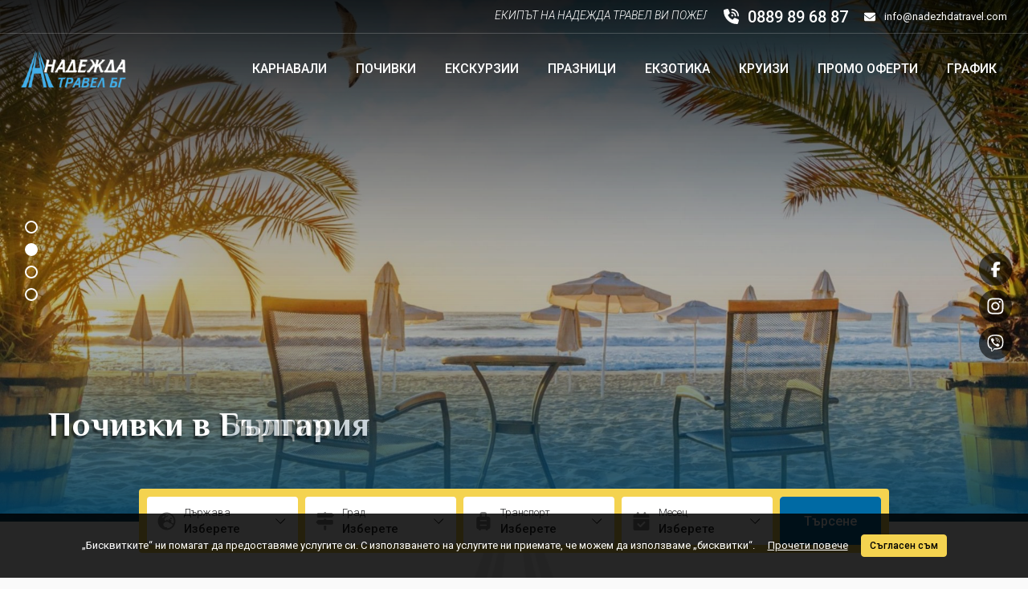

--- FILE ---
content_type: text/html; charset=UTF-8
request_url: https://www.nadezhdatravel.com/treti-mart-v-stara-zagora/
body_size: 16367
content:
<!DOCTYPE HTML>
<html xmlns="https://www.w3.org/1999/xhtml" xml:lang="bg" lang="bg" dir="ltr">
 <head>
  <base href="https://www.nadezhdatravel.com/"/>
  
<title>Начало - Надежда Травел БГ</title>
<meta name="keywords" content="Начало"/>
<meta name="description" content="Начало"/>
<meta name="subject" content=""/>
<meta name="tags" content=""/>
<meta http-equiv="Content-Type" content="text/html; charset=UTF-8"/>
<meta http-equiv="Cache-Control" content="no-cache, must-revalidate"/>
<meta http-equiv="Pragma" content="no-cache"/>

  <meta name="viewport" content="width=device-width, initial-scale=1.0, minimum-scale=1.0, maximum-scale=1.0" />

  <link rel="preconnect" href="https://fonts.googleapis.com">
  <link rel="preconnect" href="https://fonts.gstatic.com" crossorigin>
  <link href="https://fonts.googleapis.com/css2?family=El+Messiri:wght@400..700&family=Roboto:ital,wght@0,100..900;1,100..900&display=swap" rel="stylesheet">
  <link rel="stylesheet" type="text/css" href="/css/swiper/swiper.min.css" />
  <link rel="stylesheet" type="text/css" href="/css/style.css" />

  <link rel="apple-touch-icon" sizes="180x180" href="/apple-touch-icon.png">
  <link rel="icon" type="image/png" sizes="32x32" href="/favicon-32x32.png">
  <link rel="icon" type="image/png" sizes="16x16" href="/favicon-16x16.png">
  <link rel="manifest" href="/site.webmanifest">

  <meta property="og:image" content="/og.jpg" />
  <meta property="og:image:height" content="600" />
  <meta property="og:image:width" content="315" />
  <!-- Google tag (gtag.js) --> <script async src="https://www.googletagmanager.com/gtag/js?id=G-G130SDVLSG"></script> <script> window.dataLayer = window.dataLayer || []; function gtag(){dataLayer.push(arguments);} gtag('js', new Date()); gtag('config', 'G-G130SDVLSG'); </script>
  <!-- Meta Pixel Code -->
<script>
!function(f,b,e,v,n,t,s)
{if(f.fbq)return;n=f.fbq=function(){n.callMethod?
n.callMethod.apply(n,arguments):n.queue.push(arguments)};
if(!f._fbq)f._fbq=n;n.push=n;n.loaded=!0;n.version='2.0';
n.queue=[];t=b.createElement(e);t.async=!0;
t.src=v;s=b.getElementsByTagName(e)[0];
s.parentNode.insertBefore(t,s)}(window, document,'script',
'https://connect.facebook.net/en_US/fbevents.js');
fbq('init', '1626853398666144');
fbq('track', 'PageView');
</script>
<noscript><img height="1" width="1" style="display:none"
src="https://www.facebook.com/tr?id=1626853398666144&ev=PageView&noscript=1 <https://www.facebook.com/tr?id=1626853398666144&ev=PageView&noscript=1>"
/></noscript>
<!-- End Meta Pixel Code -->


 
 </head>

 <body>

  
<!-- mobile header start -->
<header id="mobile_header">

 <div class="top">
  <marquee>ЕКИПЪТ НА НАДЕЖДА ТРАВЕЛ ВИ ПОЖЕЛАВА ЩАСТЛИВА НОВА 2026 ГОДИНА!!!
<br/>
</marquee>
 </div>

 <div class="bottom">

  <div class="mobile_header_logo">
   <a href="/" title="Надежда Травел БГ">
    <img src="/img/logo.png" alt="Надежда Травел БГ" />
   </a>
  </div>

  <div class="mobile_header_phone" onclick="location.href='tel:+359889896887'">
   <img src="/img/mobile-header-phone.svg" alt="" />
  </div>

  <div id="menu_toggle_container" class="mobile_header_menu_container">
   <div id="menu_toggle" class="mobile_header_menu closed">
    <div id="hamburger">
     <span></span>
     <span></span>
     <span></span>
    </div>
    <div id="cross">
     <span></span>
     <span></span>
    </div>
   </div>
  </div>

 </div>

 
 <!-- menu start -->
 <div id="mobile_menu">
  <div class="container">

   <!-- main menu start -->
   <ul class="main_btns">
     
 
    <li>
     <div class="btn ">
      <a href="/karnavali" title="Карнавали">
       Карнавали      </a>
     </div>
    </li> 

     
  
    <li>
     <div class="btn has_children ">
      <a href="/holidays" title="Почивки">
       Почивки      </a>
      <div class="icon">
       <img src="/img/mobile-menu-expand.svg" alt="" />
      </div>
     </div>
     
     <ul class="child_menu">
      <li class="menu_link">
       <a href="/holidays/holidays_greece" title="Почивки в Гърция" >
        Почивки в Гърция       </a>
      </li>
      <li class="menu_link">
       <a href="/holidays/bg-pochivki-v-bulgaria" title="Почивки в България" >
        Почивки в България       </a>
      </li>
      <li class="menu_link">
       <a href="/holidays/holidays_turkey" title="Почивки в Турция" >
        Почивки в Турция       </a>
      </li>
      <li class="menu_link">
       <a href="/holidays/holidays_egypt" title="Почивки в Египет" >
        Почивки в Египет       </a>
      </li>
      <li class="menu_link">
       <a href="/holidays/pochivki-tunis" title="Почивки в Тунис" >
        Почивки в Тунис       </a>
      </li>
      <li class="menu_link">
       <a href="/holidays/pochivki-italia" title="Почивки в Италия" >
        Почивки в Италия       </a>
      </li>
      <li class="menu_link">
       <a href="/holidays/pochivki-tenerife" title="Почивки Тенерифе" >
        Почивки Тенерифе       </a>
      </li>
      <li class="menu_link">
       <a href="/holidays/pochivki-jordania" title="Почивки в Йордания" >
        Почивки в Йордания       </a>
      </li>
      <li class="menu_link">
       <a href="/holidays/pochivki-bali" title="Почивки Бали" >
        Почивки Бали       </a>
      </li>
      <li class="menu_link">
       <a href="/holidays/pochivki-tailand" title="Почивки Тайланд" >
        Почивки Тайланд       </a>
      </li>
      <li class="menu_link">
       <a href="/holidays/pochivki-armenia-gruzia" title="Почивки в Армения и Грузия" >
        Почивки в Армения и Грузия       </a>
      </li>
      <li class="menu_link">
       <a href="/holidays/pochivki-ispania" title="Почивки в Испания" >
        Почивки в Испания       </a>
      </li>
      <li class="menu_link">
       <a href="/holidays/holidays_dubai" title="Почивки в Дубай" >
        Почивки в Дубай       </a>
      </li>
     </ul>
     
    </li> 

     
  
    <li>
     <div class="btn has_children ">
      <a href="/excursions" title="Екскурзии">
       Екскурзии      </a>
      <div class="icon">
       <img src="/img/mobile-menu-expand.svg" alt="" />
      </div>
     </div>
     
     <ul class="child_menu">
      <li class="menu_link">
       <a href="/excursions/ekskurzii-v-bulgaria" title="Екскурзии в България" >
        Екскурзии в България       </a>
      </li>
      <li class="menu_link">
       <a href="/excursions/excursions_italy" title="Екскурзии в Италия" >
        Екскурзии в Италия       </a>
      </li>
      <li class="menu_link">
       <a href="/excursions/excursions_france" title="Екскурзии във Франция" >
        Екскурзии във Франция       </a>
      </li>
      <li class="menu_link">
       <a href="/excursions/ekskurzii-v-turkey" title="Екскурзии в Турция" >
        Екскурзии в Турция       </a>
      </li>
      <li class="menu_link">
       <a href="/excursions/ekskurzii-v-serbia" title="Екскурзии в Сърбия" >
        Екскурзии в Сърбия       </a>
      </li>
      <li class="menu_link">
       <a href="/excursions/hr-ekskukurzii-v-harvatia" title="Екскурзия в Хърватия" >
        Екскурзия в Хърватия       </a>
      </li>
      <li class="menu_link">
       <a href="/excursions/ekskurzii-v-greece" title="Екскурзии в Гърция" >
        Екскурзии в Гърция       </a>
      </li>
      <li class="menu_link">
       <a href="/excursions/ekskurzii-albania" title="Екскурзии в Албания" >
        Екскурзии в Албания       </a>
      </li>
      <li class="menu_link">
       <a href="/excursions/ekskurzii-hungry" title="Екскурзии в Унгария" >
        Екскурзии в Унгария       </a>
      </li>
      <li class="menu_link">
       <a href="/excursions/ekskurzii-portugal" title="Екскурзии Португалия" >
        Екскурзии Португалия       </a>
      </li>
      <li class="menu_link">
       <a href="/excursions/ekskurzii-skandinavia" title="Екскурзии Скандинавия" >
        Екскурзии Скандинавия       </a>
      </li>
      <li class="menu_link">
       <a href="/excursions/mk-ekskurzii-severna-makedonia" title="Екскурзии Северна Македония" >
        Екскурзии Северна Македония       </a>
      </li>
      <li class="menu_link">
       <a href="/excursions/ekskurzii-v-avstria" title="Екскурзии в Австрия" >
        Екскурзии в Австрия       </a>
      </li>
      <li class="menu_link">
       <a href="/excursions/ekskurzii-v-rumania" title="Екскурзии в Румъния" >
        Екскурзии в Румъния       </a>
      </li>
     </ul>
     
    </li> 

     
  
    <li>
     <div class="btn has_children ">
      <a href="/celebrations" title="Празници">
       Празници      </a>
      <div class="icon">
       <img src="/img/mobile-menu-expand.svg" alt="" />
      </div>
     </div>
     
     <ul class="child_menu">
      <li class="menu_link">
       <a href="/celebrations/maiski-praznici" title="Майски празници" >
        Майски празници       </a>
      </li>
      <li class="menu_link">
       <a href="/celebrations/septemvriiski-praznici" title="Септемврийски празници" >
        Септемврийски празници       </a>
      </li>
      <li class="menu_link">
       <a href="/celebrations/osmi-mart" title="8-ми март" >
        8-ми март       </a>
      </li>
      <li class="menu_link">
       <a href="/celebrations/sveti-valentin-trifon-zarezan" title="Свети Валентин и Трифон Зарезан" >
        Свети Валентин и Трифон Зарезан       </a>
      </li>
      <li class="menu_link">
       <a href="/celebrations/velikden" title="Великден" >
        Великден       </a>
      </li>
     </ul>
     
    </li> 

     
 
    <li>
     <div class="btn ">
      <a href="/exotic" title="Екзотика">
       Екзотика      </a>
     </div>
    </li> 

     
 
    <li>
     <div class="btn ">
      <a href="/cruises" title="Круизи">
       Круизи      </a>
     </div>
    </li> 

     
 
    <li>
     <div class="btn ">
      <a href="/promo_offers" title="Промо оферти">
       Промо оферти      </a>
     </div>
    </li> 

     
 
    <li>
     <div class="btn ">
      <a href="/grafik" title="График">
       График      </a>
     </div>
    </li> 

   </ul>
   <!-- main menu end -->

   <div class="secondary_btns">

    <!-- secondary menu start -->
    <ul>
     <li class="secondary_btn ">
      <a href="/contacts" title="Контакти">
       Контакти      </a>
     </li>    
     <li class="secondary_btn ">
      <a href="/zastrahovka-otgovornost-to" title="Застраховка отговорност на туроператор">
       Застраховка отговорност на туроператор      </a>
     </li>    
     <li class="secondary_btn ">
      <a href="/about" title="За нас">
       За нас      </a>
     </li>    
     <li class="secondary_btn ">
      <a href="/terms" title="Общи условия">
       Общи условия      </a>
     </li>    
     <li class="secondary_btn ">
      <a href="/gdpr" title="Политика за поверителност">
       Политика за поверителност      </a>
     </li>    
     <li class="secondary_btn ">
      <a href="/company_info" title="Фирмени данни">
       Фирмени данни      </a>
     </li>    
     <li class="secondary_btn ">
      <a href="/bank_account" title="Банкова сметка">
       Банкова сметка      </a>
     </li>    
     <li class="secondary_btn ">
      <a href="/transport" title="Транспорт">
       Транспорт      </a>
     </li>    
     <li class="secondary_btn ">
      <a href="/gift_voucher" title="Подаръчен ваучер">
       Подаръчен ваучер      </a>
     </li>    
     <li class="secondary_btn ">
      <a href="/standarten-za-turisticheska-usliga" title="Стандартен формуляр за предоставяне на туристическа услуга">
       Стандартен формуляр за предоставяне на туристическа услуга      </a>
     </li>    
   
    </ul>
    <!-- secondary menu end -->
    
   </div>

   <div class="special_btns bottom">

    <span class="btn special_btn phone" onclick="location.href='tel:+359889896887'">
     <img src="/img/mobile-header-icon-phone.svg" alt=""/> 0889 89 68 87
    </span>

   </div>

   <!-- socilas start -->
   <div class="s0cials">
    <a href="https://www.facebook.com/nadezhdatravelbg" title="Facebook" target="_blank" class="s0cial f_b">
     <img src="/img/mobile-header-s0cial-f_b.svg" alt="">
    </a>
    <a href="https://www.instagram.com/nadejdatravel.bg?igsh=dTd2NWw3ZDRndmZm" title="Instagram" target="_blank" class="s0cial i_nstagram">
     <img src="/img/mobile-header-s0cial-i_nstagram.svg" alt="">
    </a>
    <a href="viber://chat?number=%2B359889896887" title="Viber" class="s0cial v_iber">
     <img src="/img/mobile-header-s0cial-v_iber.svg" alt="">
    </a>
   </div>
   <!-- socilas end -->

  </div>

 </div>
 <!-- menu end -->

</header>
<!-- mobile header end -->

  <header id="header">
   
<div id="header_top">
 <div class="container">
  <div class="wrapper">

   <div class="left">
    <marquee scrollamount="4">ЕКИПЪТ НА НАДЕЖДА ТРАВЕЛ ВИ ПОЖЕЛАВА ЩАСТЛИВА НОВА 2026 ГОДИНА!!!
<br/>
</marquee>
   </div>

   <div class="right">
    <a href="tel:+359889896887" class="phone" x-ms-format-detection="none">
     <img src="/img/header-icon-phone.svg" alt="" />
     <span x-ms-format-detection="none">0889 89 68 87</span>
    </a>
    <a href="mailto:info@nadezhdatravel.com" class="mail">
     <img src="/img/header-icon-email.svg" alt="" />info@nadezhdatravel.com
    </a>
   </div>

  </div>
 </div>
</div>

<div id="header_bottom">
 <div class="container">
  <div class="wrapper">

   <div id="logo">
    <a href="/" title="Надежда Травел БГ">
     <img src="/img/logo.png" alt="Надежда Травел БГ" />
    </a>
   </div>

   <nav id="topbar">
    <ul id="topbar_menu">


     <li class="btn ">
      <a href="/karnavali" title="Карнавали">
       Карнавали      </a>
     </li>
     <li class="btn has_children">
      <a href="/holidays" title="Почивки">
       Почивки      </a>
            <ul class="submenu">
       <li class="child_btn">
        <a href="/holidays/holidays_greece" title="Почивки в Гърция" >
         Почивки в Гърция        </a>
       </li>
       <li class="child_btn">
        <a href="/holidays/bg-pochivki-v-bulgaria" title="Почивки в България" >
         Почивки в България        </a>
       </li>
       <li class="child_btn">
        <a href="/holidays/holidays_turkey" title="Почивки в Турция" >
         Почивки в Турция        </a>
       </li>
       <li class="child_btn">
        <a href="/holidays/holidays_egypt" title="Почивки в Египет" >
         Почивки в Египет        </a>
       </li>
       <li class="child_btn">
        <a href="/holidays/pochivki-tunis" title="Почивки в Тунис" >
         Почивки в Тунис        </a>
       </li>
       <li class="child_btn">
        <a href="/holidays/pochivki-italia" title="Почивки в Италия" >
         Почивки в Италия        </a>
       </li>
       <li class="child_btn">
        <a href="/holidays/pochivki-tenerife" title="Почивки Тенерифе" >
         Почивки Тенерифе        </a>
       </li>
       <li class="child_btn">
        <a href="/holidays/pochivki-jordania" title="Почивки в Йордания" >
         Почивки в Йордания        </a>
       </li>
       <li class="child_btn">
        <a href="/holidays/pochivki-bali" title="Почивки Бали" >
         Почивки Бали        </a>
       </li>
       <li class="child_btn">
        <a href="/holidays/pochivki-tailand" title="Почивки Тайланд" >
         Почивки Тайланд        </a>
       </li>
       <li class="child_btn">
        <a href="/holidays/pochivki-armenia-gruzia" title="Почивки в Армения и Грузия" >
         Почивки в Армения и Грузия        </a>
       </li>
       <li class="child_btn">
        <a href="/holidays/pochivki-ispania" title="Почивки в Испания" >
         Почивки в Испания        </a>
       </li>
       <li class="child_btn">
        <a href="/holidays/holidays_dubai" title="Почивки в Дубай" >
         Почивки в Дубай        </a>
       </li>
      </ul>
     </li>
     <li class="btn has_children">
      <a href="/excursions" title="Екскурзии">
       Екскурзии      </a>
            <ul class="submenu">
       <li class="child_btn">
        <a href="/excursions/ekskurzii-v-bulgaria" title="Екскурзии в България" >
         Екскурзии в България        </a>
       </li>
       <li class="child_btn">
        <a href="/excursions/excursions_italy" title="Екскурзии в Италия" >
         Екскурзии в Италия        </a>
       </li>
       <li class="child_btn">
        <a href="/excursions/excursions_france" title="Екскурзии във Франция" >
         Екскурзии във Франция        </a>
       </li>
       <li class="child_btn">
        <a href="/excursions/ekskurzii-v-turkey" title="Екскурзии в Турция" >
         Екскурзии в Турция        </a>
       </li>
       <li class="child_btn">
        <a href="/excursions/ekskurzii-v-serbia" title="Екскурзии в Сърбия" >
         Екскурзии в Сърбия        </a>
       </li>
       <li class="child_btn">
        <a href="/excursions/hr-ekskukurzii-v-harvatia" title="Екскурзия в Хърватия" >
         Екскурзия в Хърватия        </a>
       </li>
       <li class="child_btn">
        <a href="/excursions/ekskurzii-v-greece" title="Екскурзии в Гърция" >
         Екскурзии в Гърция        </a>
       </li>
       <li class="child_btn">
        <a href="/excursions/ekskurzii-albania" title="Екскурзии в Албания" >
         Екскурзии в Албания        </a>
       </li>
       <li class="child_btn">
        <a href="/excursions/ekskurzii-hungry" title="Екскурзии в Унгария" >
         Екскурзии в Унгария        </a>
       </li>
       <li class="child_btn">
        <a href="/excursions/ekskurzii-portugal" title="Екскурзии Португалия" >
         Екскурзии Португалия        </a>
       </li>
       <li class="child_btn">
        <a href="/excursions/ekskurzii-skandinavia" title="Екскурзии Скандинавия" >
         Екскурзии Скандинавия        </a>
       </li>
       <li class="child_btn">
        <a href="/excursions/mk-ekskurzii-severna-makedonia" title="Екскурзии Северна Македония" >
         Екскурзии Северна Македония        </a>
       </li>
       <li class="child_btn">
        <a href="/excursions/ekskurzii-v-avstria" title="Екскурзии в Австрия" >
         Екскурзии в Австрия        </a>
       </li>
       <li class="child_btn">
        <a href="/excursions/ekskurzii-v-rumania" title="Екскурзии в Румъния" >
         Екскурзии в Румъния        </a>
       </li>
      </ul>
     </li>
     <li class="btn has_children">
      <a href="/celebrations" title="Празници">
       Празници      </a>
            <ul class="submenu">
       <li class="child_btn">
        <a href="/celebrations/maiski-praznici" title="Майски празници" >
         Майски празници        </a>
       </li>
       <li class="child_btn">
        <a href="/celebrations/septemvriiski-praznici" title="Септемврийски празници" >
         Септемврийски празници        </a>
       </li>
       <li class="child_btn">
        <a href="/celebrations/osmi-mart" title="8-ми март" >
         8-ми март        </a>
       </li>
       <li class="child_btn">
        <a href="/celebrations/sveti-valentin-trifon-zarezan" title="Свети Валентин и Трифон Зарезан" >
         Свети Валентин и Трифон Зарезан        </a>
       </li>
       <li class="child_btn">
        <a href="/celebrations/velikden" title="Великден" >
         Великден        </a>
       </li>
      </ul>
     </li>
     <li class="btn ">
      <a href="/exotic" title="Екзотика">
       Екзотика      </a>
     </li>
     <li class="btn ">
      <a href="/cruises" title="Круизи">
       Круизи      </a>
     </li>
     <li class="btn ">
      <a href="/promo_offers" title="Промо оферти">
       Промо оферти      </a>
     </li>
     <li class="btn ">
      <a href="/grafik" title="График">
       График      </a>
     </li>
    </ul>
   </nav>

  </div>
 </div>
</div>
  </header>

  <div class="full-body home" id="main_content">
  
   <div id="content">
    <!-- banner 123 start -->
<div id="banner_123">
 <div class="container container_wide">
  <div class="wrapper">

 
   <div class="swiper-container">
    <div class="swiper-wrapper">
     <!-- slide start-->
     <div class="swiper-slide">
      <img data-src="https://www.nadezhdatravel.com/images/bg-pochivka-slynchev-bryag/slynchev-brqg.jpg?w=1920" alt="" class="lazyload main_img"/>
      <div class="mask_top"></div>
      <div class="mask"></div>
      <div class="mask_bottom"></div>

      <div class="container">
       <div class="wrapper">
        <div class="banner_info">
         <div class="title">
          <a href="https://www.nadezhdatravel.com/holidays/bg-pochivki-v-bulgaria/view?oid=113" title="Почивки в България">
           Почивки в България          </a>
         </div>
        </div>
       </div>
      </div>

     </div>
     <!-- slide end -->
     <!-- slide start-->
     <div class="swiper-slide">
      <img data-src="https://www.nadezhdatravel.com/images/gr-lefkada/adobestock-162847183.jpeg?w=1920" alt="" class="lazyload main_img"/>
      <div class="mask_top"></div>
      <div class="mask"></div>
      <div class="mask_bottom"></div>

      <div class="container">
       <div class="wrapper">
        <div class="banner_info">
         <div class="title">
          <a href="https://www.nadezhdatravel.com/holidays/holidays_greece" title="Почивки в Гърция">
           Почивки в Гърция          </a>
         </div>
        </div>
       </div>
      </div>

     </div>
     <!-- slide end -->
     <!-- slide start-->
     <div class="swiper-slide">
      <img data-src="https://www.nadezhdatravel.com/images/tr-didim/turkey.jpg?w=1920" alt="" class="lazyload main_img"/>
      <div class="mask_top"></div>
      <div class="mask"></div>
      <div class="mask_bottom"></div>

      <div class="container">
       <div class="wrapper">
        <div class="banner_info">
         <div class="title">
          <a href="https://www.nadezhdatravel.com/holidays/holidays_turkey" title="Почивки в Турция">
           Почивки в Турция          </a>
         </div>
        </div>
       </div>
      </div>

     </div>
     <!-- slide end -->
     <!-- slide start-->
     <div class="swiper-slide">
      <img data-src="https://www.nadezhdatravel.com/images/snimki-ot-canva/canva.jpg?w=1920" alt="" class="lazyload main_img"/>
      <div class="mask_top"></div>
      <div class="mask"></div>
      <div class="mask_bottom"></div>

      <div class="container">
       <div class="wrapper">
        <div class="banner_info">
         <div class="title">
          <a href="https://www.nadezhdatravel.com/monthly?month=2026-01" title="Предстоящи пътувания">
           Предстоящи пътувания          </a>
         </div>
         <div class="text">
          Месец Януари         </div>
        </div>
       </div>
      </div>

     </div>
     <!-- slide end -->
    </div>


    <div class="swiper-pagination"></div>
   </div>
  </div>
 </div>
</div>
<!-- banner 123 end -->
    <!-- search start -->
    <section id="search_container">
     <div class="container container_972">
      <div class="wrapper">
           
<script type="text/javascript">
var countryDestionations = Array();
countryDestionationsArray = Array();
countryDestionationsArray[34] = "Атина";
countryDestionationsArray[23931] = "Гърция";
countryDestionationsArray[1459] = "Дидимотихо";
countryDestionationsArray[24045] = "Канали";
countryDestionationsArray[1494] = "Ксанти";
countryDestionationsArray[1457] = "О-в Крит";
countryDestionationsArray[13334] = "О-в Лефкада";
countryDestionationsArray[78] = "О-в Тасос";
countryDestionationsArray[1483] = "Паралия Катерини";
countryDestionationsArray[35] = "Солун";
countryDestionationsArray[72] = "град Корфу";
countryDestionationsArray[73] = "остров Санторини";
countryDestionations[33] = countryDestionationsArray;
countryDestionationsArray = Array();
countryDestionationsArray[1697] = "Одрин";
countryDestionationsArray[23930] = "Турция";
countryDestionationsArray[22743] = "Чорлу";
countryDestionationsArray[23791] = "Люлебургас";
countryDestionationsArray[11023] = "Ескишехир";
countryDestionationsArray[105] = "Истанбул";
countryDestionationsArray[1688] = "Анталия";
countryDestionationsArray[1710] = "Силиври";
countryDestionationsArray[1694] = "Кападокия";
countryDestionationsArray[1696] = "Дидим";
countryDestionationsArray[23070] = "Йоздере";
countryDestionationsArray[1689] = "Айвалък";
countryDestionationsArray[11010] = "Чанаккале";
countryDestionations[104] = countryDestionationsArray;
countryDestionationsArray = Array();
countryDestionationsArray[23519] = "България";
countryDestionationsArray[24282] = "село Чавдар";
countryDestionationsArray[1226] = "Велинград";
countryDestionationsArray[23314] = "Перник";
countryDestionationsArray[22682] = "Батак";
countryDestionationsArray[1145] = "Хисаря";
countryDestionationsArray[1142] = "Гоце Делчев";
countryDestionationsArray[1109] = "Априлци";
countryDestionationsArray[1205] = "Сопот";
countryDestionationsArray[23570] = "Карлово";
countryDestionationsArray[21] = "Слънчев бряг";
countryDestionationsArray[1229] = "Ямбол";
countryDestionationsArray[1208] = "Стара Загора";
countryDestionationsArray[1231] = "Златоград";
countryDestionationsArray[1192] = "Русе";
countryDestionationsArray[1113] = "Балчик";
countryDestionationsArray[23788] = "Пещера";
countryDestionationsArray[1225] = "Велико Търново";
countryDestionationsArray[1139] = "Габрово";
countryDestionationsArray[1154] = "Копривщица";
countryDestionationsArray[1156] = "Кранево";
countryDestionations[9] = countryDestionationsArray;
countryDestionationsArray = Array();
countryDestionationsArray[1665] = "Ниш";
countryDestionationsArray[1667] = "Пирот";
countryDestionationsArray[1664] = "Белград";
countryDestionations[1663] = countryDestionationsArray;
countryDestionationsArray = Array();
countryDestionationsArray[1512] = "Бари";
countryDestionationsArray[23058] = "Бая Домиция";
countryDestionationsArray[14] = "Венеция";
countryDestionationsArray[1526] = "Генуа";
countryDestionationsArray[8942] = "Калабрия";
countryDestionationsArray[8929] = "О-в Сардиния";
countryDestionationsArray[23065] = "О-в Сицилия";
countryDestionationsArray[23613] = "Пулия";
countryDestionationsArray[23] = "Рим";
countryDestionationsArray[86] = "Римини";
countryDestionationsArray[1552] = "Таормина";
countryDestionationsArray[23612] = "езерото Гарда";
countryDestionations[13] = countryDestionationsArray;
countryDestionationsArray = Array();
countryDestionationsArray[23037] = "Струмица";
countryDestionationsArray[23204] = "Крива паланка";
countryDestionationsArray[1583] = "Охрид";
countryDestionationsArray[23909] = "Струга";
countryDestionationsArray[1585] = "Скопие";
countryDestionations[1577] = countryDestionationsArray;
countryDestionationsArray = Array();
countryDestionationsArray[100] = "Букурещ";
countryDestionationsArray[23564] = "Крайова";
countryDestionationsArray[1659] = "Синая";
countryDestionations[99] = countryDestionationsArray;
countryDestionationsArray = Array();
countryDestionationsArray[1503] = "Загреб";
countryDestionationsArray[1501] = "Сплит";
countryDestionations[79] = countryDestionationsArray;
countryDestionationsArray = Array();
countryDestionationsArray[82] = "Будапеща";
countryDestionations[81] = countryDestionationsArray;
countryDestionationsArray = Array();
countryDestionationsArray[1575] = "Будва";
countryDestionations[22644] = countryDestionationsArray;
countryDestionationsArray = Array();
countryDestionationsArray[23119] = "Монте Карло";
countryDestionationsArray[12] = "Париж";
countryDestionationsArray[1440] = "Страсбург";
countryDestionations[11] = countryDestionationsArray;
countryDestionationsArray = Array();
countryDestionationsArray[1736] = "Акаба";
countryDestionationsArray[1737] = "Петра";
countryDestionations[1733] = countryDestionationsArray;
countryDestionationsArray = Array();
countryDestionationsArray[23790] = "Енфида";
countryDestionationsArray[198] = "Хаммамет";
countryDestionationsArray[20521] = "остров Джерба";
countryDestionations[197] = countryDestionationsArray;
countryDestionationsArray = Array();
countryDestionationsArray[60] = "Барселона";
countryDestionationsArray[1348] = "Бенидорм";
countryDestionationsArray[23407] = "Коста Азаар";
countryDestionationsArray[63] = "Коста Брава";
countryDestionationsArray[62] = "Коста дел Сол";
countryDestionations[58] = countryDestionationsArray;
countryDestionationsArray = Array();
countryDestionationsArray[194] = "Маракеш";
countryDestionations[193] = countryDestionationsArray;
countryDestionationsArray = Array();
countryDestionationsArray[1002] = "Ереван";
countryDestionations[1001] = countryDestionationsArray;
countryDestionationsArray = Array();
countryDestionationsArray[23916] = "Денпасар";
countryDestionations[158] = countryDestionationsArray;
countryDestionationsArray = Array();
countryDestionationsArray[167] = "Сингапур";
countryDestionations[166] = countryDestionationsArray;
countryDestionationsArray = Array();
countryDestionationsArray[169] = "Банкок";
countryDestionationsArray[1058] = "Пукет";
countryDestionations[168] = countryDestionationsArray;
countryDestionationsArray = Array();
countryDestionationsArray[190] = "Кайро";
countryDestionationsArray[192] = "Хургада";
countryDestionationsArray[191] = "Шарм Ел Шейх";
countryDestionations[189] = countryDestionationsArray;
countryDestionationsArray = Array();
countryDestionationsArray[163] = "Осака";
countryDestionationsArray[161] = "Токио";
countryDestionations[160] = countryDestionationsArray;
countryDestionationsArray = Array();
countryDestionationsArray[120] = "Мексико Сити";
countryDestionationsArray[23418] = "Пуерто Коста Мая";
countryDestionations[119] = countryDestionationsArray;
countryDestionationsArray = Array();
countryDestionationsArray[23435] = "Игуасу";
countryDestionationsArray[138] = "Рио де Жанейро";
countryDestionations[136] = countryDestionationsArray;
countryDestionationsArray = Array();
countryDestionationsArray[1862] = "Сан Хуан";
countryDestionations[1861] = countryDestionationsArray;
countryDestionationsArray = Array();
countryDestionationsArray[22699] = "Дар ес Салам";
countryDestionationsArray[22643] = "Занзибар";
countryDestionations[990] = countryDestionationsArray;
countryDestionationsArray = Array();
countryDestionationsArray[995] = "Йоханесбург";
countryDestionationsArray[996] = "Претория";
countryDestionations[195] = countryDestionationsArray;
countryDestionationsArray = Array();
countryDestionationsArray[1824] = "Хавана";
countryDestionations[1819] = countryDestionationsArray;
countryDestionationsArray = Array();
countryDestionationsArray[126] = "Маями";
countryDestionationsArray[124] = "Ню Йорк";
countryDestionationsArray[125] = "Сан Франциско";
countryDestionations[123] = countryDestionationsArray;
countryDestionationsArray = Array();
countryDestionationsArray[1048] = "Боракай";
countryDestionations[1047] = countryDestionationsArray;
countryDestionationsArray = Array();
countryDestionationsArray[40] = "Виена";
countryDestionations[39] = countryDestionationsArray;
countryDestionationsArray = Array();
countryDestionationsArray[98] = "Лисабон";
countryDestionationsArray[23169] = "Мадейра";
countryDestionations[96] = countryDestionationsArray;
countryDestionationsArray = Array();
countryDestionationsArray[171] = "Ханой";
countryDestionations[170] = countryDestionationsArray;
countryDestionationsArray = Array();
countryDestionationsArray[135] = "Буенос Айрес";
countryDestionations[134] = countryDestionationsArray;
countryDestionationsArray = Array();
countryDestionationsArray[1035] = "Коломбо";
countryDestionations[1034] = countryDestionationsArray;
countryDestionationsArray = Array();
countryDestionationsArray[165] = "Куала Лумпур";
countryDestionations[164] = countryDestionationsArray;
countryDestionationsArray = Array();
countryDestionationsArray[1818] = "Сан Хосе";
countryDestionations[1817] = countryDestionationsArray;
countryDestionationsArray = Array();
countryDestionationsArray[174] = "Мелбърн";
countryDestionations[8] = countryDestionationsArray;
countryDestionationsArray = Array();
countryDestionationsArray[142] = "Богота";
countryDestionationsArray[1816] = "Картахена";
countryDestionations[141] = countryDestionationsArray;
countryDestionationsArray = Array();
countryDestionationsArray[187] = "Абу Даби";
countryDestionationsArray[186] = "Дубай";
countryDestionations[185] = countryDestionationsArray;
countryDestionationsArray = Array();
countryDestionationsArray[1509] = "Рейкявик";
countryDestionations[1508] = countryDestionationsArray;

function applyCountry(formName) {
  var selectControl = document.forms[formName].elements['glocation'];
  var destinations = countryDestionations[document.forms[formName].elements['gcountry'].value];
  var dlid;
  var i;
  if (destinations) {
    i = 1;
    for(dlid in destinations) i++;
    selectControl.options.length = i;
    i = 1;
    for(dlid in destinations) {
      selectControl.options[i].value = dlid;
      selectControl.options[i].text = destinations[dlid];
      i++;
    }
  } else {
    i = 1;
    for(dlid in destinations) i++;
    selectControl.options.length = i;
    i = 1;
    for(dlid in destinations) {
      selectControl.options[i].value = dlid;
      selectControl.options[i].text = destinations[dlid];
      i++;
    }
  }
}
</script>
            

<div id="search">    
 <form action="/search" method="get" name="search_holidays">

  <div class="input_field if1">
   <div class="icon"><img src="/img/search-icon-01.svg" alt=""></div>
   <div class="input_holder">
    <label class="label" for="gcountry">Държава</label>
    <select name="gcountry" class="input select" onchange="applyCountry('search_holidays')">
     <option value="">Изберете</option>
     <option value="8" >Австралия     </option>
     <option value="39" >Австрия     </option>
     <option value="134" >Аржентина     </option>
     <option value="1001" >Армения     </option>
     <option value="136" >Бразилия     </option>
     <option value="9" >България     </option>
     <option value="170" >Виетнам     </option>
     <option value="33" >Гърция     </option>
     <option value="189" >Египет     </option>
     <option value="158" >Индонезия     </option>
     <option value="1508" >Исландия     </option>
     <option value="58" >Испания     </option>
     <option value="13" >Италия     </option>
     <option value="1733" >Йордания     </option>
     <option value="141" >Колумбия     </option>
     <option value="1817" >Коста Рика     </option>
     <option value="1819" >Куба     </option>
     <option value="164" >Малайзия     </option>
     <option value="193" >Мароко     </option>
     <option value="119" >Мексико     </option>
     <option value="185" >Обединени Арабски Емирства     </option>
     <option value="96" >Португалия     </option>
     <option value="1861" >Пуерто Рико     </option>
     <option value="99" >Румъния     </option>
     <option value="123" >САЩ     </option>
     <option value="1577" >Северна Македония     </option>
     <option value="166" >Сингапур     </option>
     <option value="1663" >Сърбия     </option>
     <option value="168" >Тайланд     </option>
     <option value="990" >Танзания     </option>
     <option value="197" >Тунис     </option>
     <option value="104" >Турция     </option>
     <option value="81" >Унгария     </option>
     <option value="1047" >Филипини     </option>
     <option value="11" >Франция     </option>
     <option value="79" >Хърватия     </option>
     <option value="22644" >Черна Гора     </option>
     <option value="1034" >Шри Ланка     </option>
     <option value="195" >ЮАР     </option>
     <option value="160" >Япония     </option>
    </select>
   </div>
  </div>

  <div class="input_field if2">
   <div class="icon"><img src="/img/search-icon-02.svg" alt=""></div>
   <div class="input_holder">
    <label class="label" for="glocation">Град</label>
    <select name="glocation" class="input select">
     <option value="">Изберете</option>
    </select>
   </div>
  </div>

  <div class="input_field if3">
   <div class="icon"><img src="/img/search-icon-03.svg" alt=""></div>
   <div class="input_holder">
    <label class="label" for="transport">Транспорт</label>
    <select name="transport" class="input select">
     <option value="">Изберете</option>
     <option value="air" >Самолет</option>
     <option value="bus" >Автобус</option>
     <option value="ship" >Кораб</option>
     <option value="train" >Влак</option>
     <option value="none" >Собствен транспорт</option>
    </select>
   </div>
  </div>

  <div class="input_field if4">
   <div class="icon"><img src="/img/search-icon-04.svg" alt=""></div>
   <div class="input_holder">
    <label class="label" for="month">Месец</label>
    <select name="month" class="input select">
     <option value="">Изберете</option>
     <option value="2026-01" >Януари 2026</option>
     <option value="2026-02" >Февруари 2026</option>
     <option value="2026-03" >Март 2026</option>
     <option value="2026-04" >Април 2026</option>
     <option value="2026-05" >Май 2026</option>
     <option value="2026-06" >Юни 2026</option>
     <option value="2026-07" >Юли 2026</option>
     <option value="2026-08" >Август 2026</option>
     <option value="2026-09" >Септември 2026</option>
     <option value="2026-10" >Октомври 2026</option>
     <option value="2026-11" >Ноември 2026</option>
     <option value="2026-12" >Декември 2026</option>
    </select>
   </div>
  </div>

  <div class="input_field if5">
   <div class="input_holder">
    <div class="basic_btn search_btn" onclick="document.forms['search_holidays'].submit();">Търсене</div>
   </div> 
  </div>

 </form>
</div>
      </div>
     </div>
    </section>
    <!-- search end -->
    <!-- home text start -->
<section id="home_text">
 <div class="container container_972">
  <div class="wrapper">

   <div class="title_home"><span>Добре дошли в Надежда Травел</span></div>

   <div class="text">Агенция с дългогодишен опит и реална грижа към клиента – защото за нас туристът не е просто резервация, а гост, когото искаме да видим отново!
<br/>
</div>

  </div>
 </div>
</section>
<!-- home text end -->

    

<!-- offers start -->
<section id="offers">
 <div class="container">
  <div class="wrapper">

   <div class="title_home">Великден</div>

   <div>


    <!-- offer box start -->
    <article class="offer_box">

     <a href="/celebrations/velikden/view?oid=306" title="ВЕЛИКДЕНСКО БАЛКАНСКО ПРИКЛЮЧЕНИЕ"></a>

     <div class="transport">
      <img src="/img/icon-bus.svg" alt="" />
     </div>
     <figure class="image" style="background-color: #fff;">
      <img data-src="https://www.nadezhdatravel.com/images/mk-struga-albaniq/aerial-view-of-struga-lake-ohrid-black-drin-7-.jpg?h=245" alt="ВЕЛИКДЕНСКО БАЛКАНСКО ПРИКЛЮЧЕНИЕ" class="lazyload"/>
     </figure>

     <div class="box_bottom">

      <div class="title">
       <table>
        <tr>
         <td>
          <h3>
           <a href="/celebrations/velikden/view?oid=306" title="ВЕЛИКДЕНСКО БАЛКАНСКО ПРИКЛЮЧЕНИЕ">
            ВЕЛИКДЕНСКО БАЛКАНСКО ПРИКЛЮЧЕНИЕ           </a>
          </h3>
         </td>
        </tr>
       </table>
      </div>

      <div class="infos">

       <div class="info">
        <div class="icon">
         <img src="/img/offer-box-icon-duration.svg" alt="" />
        </div>
        <div class="text">
         <p class="no_break">
          4 дни          /
          3 нощувки         </p>
        </div>
       </div>

       <div class="info">
        <div class="icon">
         <img src="/img/offer-box-icon-date.svg" alt="" />
        </div>
        <div class="text">
         <p class="no_break">
         10.04.2026 г.         </p>
        </div>
       </div>

      </div>

      <div class="price_container">
       <div class="text">Цена от:</div>
       <div class="price">359<sup>.00</sup> <span class="currency">&euro;</span></div>
       <div class="price price2 slash">/</div>
       <div class="price price2">702<sup>.14</sup> <span class="currency">лв.</span></div>
      </div>

      <div class="more">
       <a href="/celebrations/velikden/view?oid=306" title="ВЕЛИКДЕНСКО БАЛКАНСКО ПРИКЛЮЧЕНИЕ" class="basic_btn">
        Научете повече <img src="/img/offer-box-icon-btn-arr.svg" alt="">
       </a>
      </div>

     </div>
    </article>
    <!-- offer box end -->
 

    <!-- offer box start -->
    <article class="offer_box">

     <a href="/celebrations/velikden/view?oid=248" title="Великден на остров Лефкада – ЕКСКЛУЗИВНО!"></a>

     <div class="transport">
      <img src="/img/icon-bus.svg" alt="" />
     </div>
     <figure class="image" style="background-color: #fff;">
      <img data-src="https://www.nadezhdatravel.com/images/gr-lefkada/kopie-na-ednodnevni-plazhove-v-gyrciq.png?h=245" alt="Великден на остров Лефкада – ЕКСКЛУЗИВНО!" class="lazyload"/>
     </figure>

     <div class="box_bottom">

      <div class="title">
       <table>
        <tr>
         <td>
          <h3>
           <a href="/celebrations/velikden/view?oid=248" title="Великден на остров Лефкада – ЕКСКЛУЗИВНО!">
            Великден на остров Лефкада – ЕКСКЛУЗИВНО!           </a>
          </h3>
         </td>
        </tr>
       </table>
      </div>

      <div class="infos">

       <div class="info">
        <div class="icon">
         <img src="/img/offer-box-icon-duration.svg" alt="" />
        </div>
        <div class="text">
         <p class="no_break">
          4 дни          /
          3 нощувки         </p>
        </div>
       </div>

       <div class="info">
        <div class="icon">
         <img src="/img/offer-box-icon-date.svg" alt="" />
        </div>
        <div class="text">
         <p class="no_break">
         10.04.2026 г.         </p>
        </div>
       </div>

      </div>

      <div class="price_container">
       <div class="text">Цена от:</div>
       <div class="price">255<sup>.13</sup> <span class="currency">&euro;</span></div>
       <div class="price price2 slash">/</div>
       <div class="price price2">499<sup>.00</sup> <span class="currency">лв.</span></div>
      </div>

      <div class="more">
       <a href="/celebrations/velikden/view?oid=248" title="Великден на остров Лефкада – ЕКСКЛУЗИВНО!" class="basic_btn">
        Научете повече <img src="/img/offer-box-icon-btn-arr.svg" alt="">
       </a>
      </div>

     </div>
    </article>
    <!-- offer box end -->
 

    <!-- offer box start -->
    <article class="offer_box">

     <a href="/celebrations/velikden/view?oid=249" title="Великден на остров Корфу"></a>

     <div class="transport">
      <img src="/img/icon-bus.svg" alt="" />
     </div>
     <figure class="image" style="background-color: #fff;">
      <img data-src="https://www.nadezhdatravel.com/images/gr-corfu/velikden-na-ostrov-korfu.png?h=245" alt="Великден на остров Корфу" class="lazyload"/>
     </figure>

     <div class="box_bottom">

      <div class="title">
       <table>
        <tr>
         <td>
          <h3>
           <a href="/celebrations/velikden/view?oid=249" title="Великден на остров Корфу">
            Великден на остров Корфу           </a>
          </h3>
         </td>
        </tr>
       </table>
      </div>

      <div class="infos">

       <div class="info">
        <div class="icon">
         <img src="/img/offer-box-icon-duration.svg" alt="" />
        </div>
        <div class="text">
         <p class="no_break">
          4 дни          /
          3 нощувки         </p>
        </div>
       </div>

       <div class="info">
        <div class="icon">
         <img src="/img/offer-box-icon-date.svg" alt="" />
        </div>
        <div class="text">
         <p class="no_break">
         10.04.2026 г.         </p>
        </div>
       </div>

      </div>

      <div class="price_container">
       <div class="text">Цена от:</div>
       <div class="price">283<sup>.77</sup> <span class="currency">&euro;</span></div>
       <div class="price price2 slash">/</div>
       <div class="price price2">555<sup>.00</sup> <span class="currency">лв.</span></div>
      </div>

      <div class="more">
       <a href="/celebrations/velikden/view?oid=249" title="Великден на остров Корфу" class="basic_btn">
        Научете повече <img src="/img/offer-box-icon-btn-arr.svg" alt="">
       </a>
      </div>

     </div>
    </article>
    <!-- offer box end -->
 

    <!-- offer box start -->
    <article class="offer_box">

     <a href="/celebrations/velikden/view?oid=256" title="Великден в Прага"></a>

     <div class="transport">
      <img src="/img/icon-bus.svg" alt="" />
     </div>
     <figure class="image" style="background-color: #fff;">
      <img data-src="https://www.nadezhdatravel.com/images/cz-velikden-v-prague/square-3698563-1920.jpg?h=245" alt="Великден в Прага" class="lazyload"/>
     </figure>

     <div class="box_bottom">

      <div class="title">
       <table>
        <tr>
         <td>
          <h3>
           <a href="/celebrations/velikden/view?oid=256" title="Великден в Прага">
            Великден в Прага           </a>
          </h3>
         </td>
        </tr>
       </table>
      </div>

      <div class="infos">

       <div class="info">
        <div class="icon">
         <img src="/img/offer-box-icon-duration.svg" alt="" />
        </div>
        <div class="text">
         <p class="no_break">
          6 дни          /
          4 нощувки         </p>
        </div>
       </div>

       <div class="info">
        <div class="icon">
         <img src="/img/offer-box-icon-date.svg" alt="" />
        </div>
        <div class="text">
         <p class="no_break">
         08.04.2026 г.         </p>
        </div>
       </div>

      </div>

      <div class="price_container">
       <div class="text">Цена от:</div>
       <div class="price">357<sup>.39</sup> <span class="currency">&euro;</span></div>
       <div class="price price2 slash">/</div>
       <div class="price price2">699<sup>.00</sup> <span class="currency">лв.</span></div>
      </div>

      <div class="more">
       <a href="/celebrations/velikden/view?oid=256" title="Великден в Прага" class="basic_btn">
        Научете повече <img src="/img/offer-box-icon-btn-arr.svg" alt="">
       </a>
      </div>

     </div>
    </article>
    <!-- offer box end -->
 

   </div>

  </div>
 </div>
</section>
<!-- offers end -->


<!-- offers start -->
<section id="offers">
 <div class="container">
  <div class="wrapper">

   <div class="title_home">Карнавали</div>

   <div>


    <!-- offer box start -->
    <article class="offer_box">

     <a href="/karnavali/view?oid=246" title="КАРНАВАЛЪТ ВЪВ ВЕНЕЦИЯ + МИЛАНО"></a>

     <div class="transport">
      <img src="/img/icon-bus.svg" alt="" />
     </div>
     <figure class="image" style="background-color: #fff;">
      <img data-src="https://www.nadezhdatravel.com/images/it-karnaval-vyv-venecia/ven-carnival-canva8-1000x540.png?h=245" alt="КАРНАВАЛЪТ ВЪВ ВЕНЕЦИЯ + МИЛАНО" class="lazyload"/>
     </figure>

     <div class="box_bottom">

      <div class="title">
       <table>
        <tr>
         <td>
          <h3>
           <a href="/karnavali/view?oid=246" title="КАРНАВАЛЪТ ВЪВ ВЕНЕЦИЯ + МИЛАНО">
            КАРНАВАЛЪТ ВЪВ ВЕНЕЦИЯ + МИЛАНО           </a>
          </h3>
         </td>
        </tr>
       </table>
      </div>

      <div class="infos">

       <div class="info">
        <div class="icon">
         <img src="/img/offer-box-icon-duration.svg" alt="" />
        </div>
        <div class="text">
         <p class="no_break">
          5 дни          /
          3 нощувки         </p>
        </div>
       </div>

       <div class="info">
        <div class="icon">
         <img src="/img/offer-box-icon-date.svg" alt="" />
        </div>
        <div class="text">
         <p class="no_break">
         11.02.2026 г.         </p>
        </div>
       </div>

      </div>

      <div class="price_container">
       <div class="text">Цена от:</div>
       <div class="price">319<sup>.56</sup> <span class="currency">&euro;</span></div>
       <div class="price price2 slash">/</div>
       <div class="price price2">625<sup>.00</sup> <span class="currency">лв.</span></div>
      </div>

      <div class="more">
       <a href="/karnavali/view?oid=246" title="КАРНАВАЛЪТ ВЪВ ВЕНЕЦИЯ + МИЛАНО" class="basic_btn">
        Научете повече <img src="/img/offer-box-icon-btn-arr.svg" alt="">
       </a>
      </div>

     </div>
    </article>
    <!-- offer box end -->
 

    <!-- offer box start -->
    <article class="offer_box">

     <a href="/karnavali/view?oid=290" title="Пролетен карнавал в Крайова"></a>

     <div class="transport">
      <img src="/img/icon-bus.svg" alt="" />
     </div>
     <figure class="image" style="background-color: #fff;">
      <img data-src="https://www.nadezhdatravel.com/images/ro-krayova/krajova.jpg?h=245" alt="Пролетен карнавал в Крайова" class="lazyload"/>
     </figure>

     <div class="box_bottom">

      <div class="title">
       <table>
        <tr>
         <td>
          <h3>
           <a href="/karnavali/view?oid=290" title="Пролетен карнавал в Крайова">
            Пролетен карнавал в Крайова           </a>
          </h3>
         </td>
        </tr>
       </table>
      </div>

      <div class="infos">

       <div class="info">
        <div class="icon">
         <img src="/img/offer-box-icon-duration.svg" alt="" />
        </div>
        <div class="text">
         <p class="no_break">
          2 дни          /
          1 нощувка         </p>
        </div>
       </div>

       <div class="info">
        <div class="icon">
         <img src="/img/offer-box-icon-date.svg" alt="" />
        </div>
        <div class="text">
         <p class="no_break">
         04.04.2026 г.         </p>
        </div>
       </div>

      </div>

      <div class="price_container">
       <div class="text">Цена от:</div>
       <div class="price">101<sup>.75</sup> <span class="currency">&euro;</span></div>
       <div class="price price2 slash">/</div>
       <div class="price price2">199<sup>.01</sup> <span class="currency">лв.</span></div>
      </div>

      <div class="more">
       <a href="/karnavali/view?oid=290" title="Пролетен карнавал в Крайова" class="basic_btn">
        Научете повече <img src="/img/offer-box-icon-btn-arr.svg" alt="">
       </a>
      </div>

     </div>
    </article>
    <!-- offer box end -->
 

    <!-- offer box start -->
    <article class="offer_box">

     <a href="/karnavali/view?oid=295" title="Карнавалът в Ксанти с нощувка в района на Ксанти"></a>

     <div class="transport">
      <img src="/img/icon-bus.svg" alt="" />
     </div>
     <figure class="image" style="background-color: #fff;">
      <img data-src="https://www.nadezhdatravel.com/images/gr-karnavalat-v-ksanti/45f7a23f313e2fff609044da6610a362-976x540.jpeg?h=245" alt="Карнавалът в Ксанти с нощувка в района на Ксанти" class="lazyload"/>
     </figure>

     <div class="box_bottom">

      <div class="title">
       <table>
        <tr>
         <td>
          <h3>
           <a href="/karnavali/view?oid=295" title="Карнавалът в Ксанти с нощувка в района на Ксанти">
            Карнавалът в Ксанти с нощувка в района на Ксанти           </a>
          </h3>
         </td>
        </tr>
       </table>
      </div>

      <div class="infos">

       <div class="info">
        <div class="icon">
         <img src="/img/offer-box-icon-duration.svg" alt="" />
        </div>
        <div class="text">
         <p class="no_break">
          2 дни          /
          1 нощувка         </p>
        </div>
       </div>

       <div class="info">
        <div class="icon">
         <img src="/img/offer-box-icon-date.svg" alt="" />
        </div>
        <div class="text">
         <p class="no_break">
         21.02.2026 г.         </p>
        </div>
       </div>

      </div>

      <div class="price_container">
       <div class="text">Цена от:</div>
       <div class="price">120<sup>.00</sup> <span class="currency">&euro;</span></div>
       <div class="price price2 slash">/</div>
       <div class="price price2">234<sup>.70</sup> <span class="currency">лв.</span></div>
      </div>

      <div class="more">
       <a href="/karnavali/view?oid=295" title="Карнавалът в Ксанти с нощувка в района на Ксанти" class="basic_btn">
        Научете повече <img src="/img/offer-box-icon-btn-arr.svg" alt="">
       </a>
      </div>

     </div>
    </article>
    <!-- offer box end -->
 

    <!-- offer box start -->
    <article class="offer_box">

     <a href="/karnavali/view?oid=197" title="Карнавалът в Корфу"></a>

     <div class="transport">
      <img src="/img/icon-bus.svg" alt="" />
     </div>
     <figure class="image" style="background-color: #fff;">
      <img data-src="https://www.nadezhdatravel.com/images/gr-carnaval-corfu/42.jpg?h=245" alt="Карнавалът в Корфу" class="lazyload"/>
     </figure>

     <div class="box_bottom">

      <div class="title">
       <table>
        <tr>
         <td>
          <h3>
           <a href="/karnavali/view?oid=197" title="Карнавалът в Корфу">
            Карнавалът в Корфу           </a>
          </h3>
         </td>
        </tr>
       </table>
      </div>

      <div class="infos">

       <div class="info">
        <div class="icon">
         <img src="/img/offer-box-icon-duration.svg" alt="" />
        </div>
        <div class="text">
         <p class="no_break">
          4 дни          /
          2 нощувки         </p>
        </div>
       </div>

       <div class="info">
        <div class="icon">
         <img src="/img/offer-box-icon-date.svg" alt="" />
        </div>
        <div class="text">
         <p class="no_break">
         20.02.2026 г.         </p>
        </div>
       </div>

      </div>

      <div class="price_container">
       <div class="text">Цена от:</div>
       <div class="price">193<sup>.78</sup> <span class="currency">&euro;</span></div>
       <div class="price price2 slash">/</div>
       <div class="price price2">379<sup>.00</sup> <span class="currency">лв.</span></div>
      </div>

      <div class="more">
       <a href="/karnavali/view?oid=197" title="Карнавалът в Корфу" class="basic_btn">
        Научете повече <img src="/img/offer-box-icon-btn-arr.svg" alt="">
       </a>
      </div>

     </div>
    </article>
    <!-- offer box end -->
 

   </div>

  </div>
 </div>
</section>
<!-- offers end -->


<!-- offers start -->
<section id="offers">
 <div class="container">
  <div class="wrapper">

   <div class="title_home">Майски празници</div>

   <div>


    <!-- offer box start -->
    <article class="offer_box">

     <a href="/celebrations/maiski-praznici/view?oid=139" title="Невероятното Северно Черноморие с море от лалета в Балчик"></a>

     <div class="transport">
      <img src="/img/icon-bus.svg" alt="" />
     </div>
     <figure class="image" style="background-color: #fff;">
      <img data-src="https://www.nadezhdatravel.com/images/bg-balchik-laletata/000.jpg?h=245" alt="Невероятното Северно Черноморие с море от лалета в Балчик" class="lazyload"/>
     </figure>

     <div class="box_bottom">

      <div class="title">
       <table>
        <tr>
         <td>
          <h3>
           <a href="/celebrations/maiski-praznici/view?oid=139" title="Невероятното Северно Черноморие с море от лалета в Балчик">
            Невероятното Северно Черноморие с море от лалета в Балчик           </a>
          </h3>
         </td>
        </tr>
       </table>
      </div>

      <div class="infos">

       <div class="info">
        <div class="icon">
         <img src="/img/offer-box-icon-duration.svg" alt="" />
        </div>
        <div class="text">
         <p class="no_break">
          3 дни          /
          2 нощувки         </p>
        </div>
       </div>

       <div class="info">
        <div class="icon">
         <img src="/img/offer-box-icon-date.svg" alt="" />
        </div>
        <div class="text">
         <p class="no_break">
         03.04.2026 г.         </p>
        </div>
       </div>

      </div>

      <div class="price_container">
       <div class="text">Цена от:</div>
       <div class="price">135<sup>.49</sup> <span class="currency">&euro;</span></div>
       <div class="price price2 slash">/</div>
       <div class="price price2">265<sup>.00</sup> <span class="currency">лв.</span></div>
      </div>

      <div class="more">
       <a href="/celebrations/maiski-praznici/view?oid=139" title="Невероятното Северно Черноморие с море от лалета в Балчик" class="basic_btn">
        Научете повече <img src="/img/offer-box-icon-btn-arr.svg" alt="">
       </a>
      </div>

     </div>
    </article>
    <!-- offer box end -->
 

    <!-- offer box start -->
    <article class="offer_box">

     <a href="/celebrations/maiski-praznici/view?oid=34" title="Румъния – Букурещ - Синая - Брашов"></a>

     <div class="transport">
      <img src="/img/icon-bus.svg" alt="" />
     </div>
     <figure class="image" style="background-color: #fff;">
      <img data-src="https://www.nadezhdatravel.com/images/ro-sinaia-bran-brashov/shutterstock-494393311-1-scaled.jpg?h=245" alt="Румъния – Букурещ - Синая - Брашов" class="lazyload"/>
     </figure>

     <div class="box_bottom">

      <div class="title">
       <table>
        <tr>
         <td>
          <h3>
           <a href="/celebrations/maiski-praznici/view?oid=34" title="Румъния – Букурещ - Синая - Брашов">
            Румъния – Букурещ - Синая - Брашов           </a>
          </h3>
         </td>
        </tr>
       </table>
      </div>

      <div class="infos">

       <div class="info">
        <div class="icon">
         <img src="/img/offer-box-icon-duration.svg" alt="" />
        </div>
        <div class="text">
         <p class="no_break">
          3 дни          /
          2 нощувки         </p>
        </div>
       </div>

       <div class="info">
        <div class="icon">
         <img src="/img/offer-box-icon-date.svg" alt="" />
        </div>
        <div class="text">
         <p class="no_break">
         22.05.2026 г.         </p>
        </div>
       </div>

      </div>

      <div class="price_container">
       <div class="text">Цена от:</div>
       <div class="price">171<sup>.28</sup> <span class="currency">&euro;</span></div>
       <div class="price price2 slash">/</div>
       <div class="price price2">335<sup>.00</sup> <span class="currency">лв.</span></div>
      </div>

      <div class="more">
       <a href="/celebrations/maiski-praznici/view?oid=34" title="Румъния – Букурещ - Синая - Брашов" class="basic_btn">
        Научете повече <img src="/img/offer-box-icon-btn-arr.svg" alt="">
       </a>
      </div>

     </div>
    </article>
    <!-- offer box end -->
 

    <!-- offer box start -->
    <article class="offer_box">

     <a href="/celebrations/maiski-praznici/view?oid=161" title="Майски празници на остров Лефкада"></a>

     <div class="transport">
      <img src="/img/icon-bus.svg" alt="" />
     </div>
     <figure class="image" style="background-color: #fff;">
      <img data-src="https://www.nadezhdatravel.com/images/gr-lefkada/adobestock-162847183.jpeg?h=245" alt="Майски празници на остров Лефкада" class="lazyload"/>
     </figure>

     <div class="box_bottom">

      <div class="title">
       <table>
        <tr>
         <td>
          <h3>
           <a href="/celebrations/maiski-praznici/view?oid=161" title="Майски празници на остров Лефкада">
            Майски празници на остров Лефкада           </a>
          </h3>
         </td>
        </tr>
       </table>
      </div>

      <div class="infos">

       <div class="info">
        <div class="icon">
         <img src="/img/offer-box-icon-duration.svg" alt="" />
        </div>
        <div class="text">
         <p class="no_break">
          4 дни          /
          3 нощувки         </p>
        </div>
       </div>

       <div class="info">
        <div class="icon">
         <img src="/img/offer-box-icon-date.svg" alt="" />
        </div>
        <div class="text">
         <p class="no_break">
         22.05.2026 г.         </p>
        </div>
       </div>

      </div>

      <div class="price_container">
       <div class="text">Цена от:</div>
       <div class="price">201<sup>.96</sup> <span class="currency">&euro;</span></div>
       <div class="price price2 slash">/</div>
       <div class="price price2">395<sup>.00</sup> <span class="currency">лв.</span></div>
      </div>

      <div class="more">
       <a href="/celebrations/maiski-praznici/view?oid=161" title="Майски празници на остров Лефкада" class="basic_btn">
        Научете повече <img src="/img/offer-box-icon-btn-arr.svg" alt="">
       </a>
      </div>

     </div>
    </article>
    <!-- offer box end -->
 

    <!-- offer box start -->
    <article class="offer_box">

     <a href="/celebrations/maiski-praznici/view?oid=241" title="Будва, Котор и Дубровник"></a>

     <div class="transport">
      <img src="/img/icon-bus.svg" alt="" />
     </div>
     <figure class="image" style="background-color: #fff;">
      <img data-src="https://www.nadezhdatravel.com/images/me-budva-kotor-dubrovnik/sveti-stefan-montenegro-3.jpg?h=245" alt="Будва, Котор и Дубровник" class="lazyload"/>
     </figure>

     <div class="box_bottom">

      <div class="title">
       <table>
        <tr>
         <td>
          <h3>
           <a href="/celebrations/maiski-praznici/view?oid=241" title="Будва, Котор и Дубровник">
            Будва, Котор и Дубровник           </a>
          </h3>
         </td>
        </tr>
       </table>
      </div>

      <div class="infos">

       <div class="info">
        <div class="icon">
         <img src="/img/offer-box-icon-duration.svg" alt="" />
        </div>
        <div class="text">
         <p class="no_break">
          4 дни          /
          3 нощувки         </p>
        </div>
       </div>

       <div class="info">
        <div class="icon">
         <img src="/img/offer-box-icon-date.svg" alt="" />
        </div>
        <div class="text">
         <p class="no_break">
         02.05.2026 г.         </p>
        </div>
       </div>

      </div>

      <div class="price_container">
       <div class="text">Цена от:</div>
       <div class="price">217<sup>.30</sup> <span class="currency">&euro;</span></div>
       <div class="price price2 slash">/</div>
       <div class="price price2">425<sup>.00</sup> <span class="currency">лв.</span></div>
      </div>

      <div class="more">
       <a href="/celebrations/maiski-praznici/view?oid=241" title="Будва, Котор и Дубровник" class="basic_btn">
        Научете повече <img src="/img/offer-box-icon-btn-arr.svg" alt="">
       </a>
      </div>

     </div>
    </article>
    <!-- offer box end -->
 

    <!-- offer box start -->
    <article class="offer_box">

     <a href="/celebrations/maiski-praznici/view?oid=260" title="Майски празници на остров Корфу"></a>

     <div class="transport">
      <img src="/img/icon-bus.svg" alt="" />
     </div>
     <figure class="image" style="background-color: #fff;">
      <img data-src="https://www.nadezhdatravel.com/images/gr-corfu/corfu-2023-agios-georgios-beach-shutterstock-522199414-hybris.jpg?h=245" alt="Майски празници на остров Корфу" class="lazyload"/>
     </figure>

     <div class="box_bottom">

      <div class="title">
       <table>
        <tr>
         <td>
          <h3>
           <a href="/celebrations/maiski-praznici/view?oid=260" title="Майски празници на остров Корфу">
            Майски празници на остров Корфу           </a>
          </h3>
         </td>
        </tr>
       </table>
      </div>

      <div class="infos">

       <div class="info">
        <div class="icon">
         <img src="/img/offer-box-icon-duration.svg" alt="" />
        </div>
        <div class="text">
         <p class="no_break">
          4 дни          /
          3 нощувки         </p>
        </div>
       </div>

       <div class="info">
        <div class="icon">
         <img src="/img/offer-box-icon-date.svg" alt="" />
        </div>
        <div class="text">
         <p class="no_break">
         22.05.2026 г.         </p>
        </div>
       </div>

      </div>

      <div class="price_container">
       <div class="text">Цена от:</div>
       <div class="price">253<sup>.09</sup> <span class="currency">&euro;</span></div>
       <div class="price price2 slash">/</div>
       <div class="price price2">495<sup>.00</sup> <span class="currency">лв.</span></div>
      </div>

      <div class="more">
       <a href="/celebrations/maiski-praznici/view?oid=260" title="Майски празници на остров Корфу" class="basic_btn">
        Научете повече <img src="/img/offer-box-icon-btn-arr.svg" alt="">
       </a>
      </div>

     </div>
    </article>
    <!-- offer box end -->
 

    <!-- offer box start -->
    <article class="offer_box">

     <a href="/celebrations/maiski-praznici/view?oid=198" title="Плитвички езера и Постойна яма"></a>

     <div class="transport">
      <img src="/img/icon-bus.svg" alt="" />
     </div>
     <figure class="image" style="background-color: #fff;">
      <img data-src="https://www.nadezhdatravel.com/images/hr-plitvic-lakes/814530deefa6cedf7fe2c475fdeb101f-16767-split-plitvice-lakes-national-park-tour-from-split-08.jpg?h=245" alt="Плитвички езера и Постойна яма" class="lazyload"/>
     </figure>

     <div class="box_bottom">

      <div class="title">
       <table>
        <tr>
         <td>
          <h3>
           <a href="/celebrations/maiski-praznici/view?oid=198" title="Плитвички езера и Постойна яма">
            Плитвички езера и Постойна яма           </a>
          </h3>
         </td>
        </tr>
       </table>
      </div>

      <div class="infos">

       <div class="info">
        <div class="icon">
         <img src="/img/offer-box-icon-duration.svg" alt="" />
        </div>
        <div class="text">
         <p class="no_break">
          4 дни          /
          3 нощувки         </p>
        </div>
       </div>

       <div class="info">
        <div class="icon">
         <img src="/img/offer-box-icon-date.svg" alt="" />
        </div>
        <div class="text">
         <p class="no_break">
         26.03.2026 г.         </p>
        </div>
       </div>

      </div>

      <div class="price_container">
       <div class="text">Цена от:</div>
       <div class="price">255<sup>.13</sup> <span class="currency">&euro;</span></div>
       <div class="price price2 slash">/</div>
       <div class="price price2">499<sup>.00</sup> <span class="currency">лв.</span></div>
      </div>

      <div class="more">
       <a href="/celebrations/maiski-praznici/view?oid=198" title="Плитвички езера и Постойна яма" class="basic_btn">
        Научете повече <img src="/img/offer-box-icon-btn-arr.svg" alt="">
       </a>
      </div>

     </div>
    </article>
    <!-- offer box end -->
 

    <!-- offer box start -->
    <article class="offer_box">

     <a href="/celebrations/maiski-praznici/view?oid=199" title="Италианските езера Гарда, Комо и Маджоре и Милано"></a>

     <div class="transport">
      <img src="/img/icon-bus.svg" alt="" />
     </div>
     <figure class="image" style="background-color: #fff;">
      <img data-src="https://www.nadezhdatravel.com/images/it-italianski-ezera/italianski-ezera-1290x540.jpg?h=245" alt="Италианските езера Гарда, Комо и Маджоре и Милано" class="lazyload"/>
     </figure>

     <div class="box_bottom">

      <div class="title">
       <table>
        <tr>
         <td>
          <h3>
           <a href="/celebrations/maiski-praznici/view?oid=199" title="Италианските езера Гарда, Комо и Маджоре и Милано">
            Италианските езера Гарда, Комо и Маджоре и Милано           </a>
          </h3>
         </td>
        </tr>
       </table>
      </div>

      <div class="infos">

       <div class="info">
        <div class="icon">
         <img src="/img/offer-box-icon-duration.svg" alt="" />
        </div>
        <div class="text">
         <p class="no_break">
          6 дни          /
          4 нощувки         </p>
        </div>
       </div>

       <div class="info">
        <div class="icon">
         <img src="/img/offer-box-icon-date.svg" alt="" />
        </div>
        <div class="text">
         <p class="no_break">
         01.05.2026 г.         </p>
        </div>
       </div>

      </div>

      <div class="price_container">
       <div class="text">Цена от:</div>
       <div class="price">406<sup>.48</sup> <span class="currency">&euro;</span></div>
       <div class="price price2 slash">/</div>
       <div class="price price2">795<sup>.00</sup> <span class="currency">лв.</span></div>
      </div>

      <div class="more">
       <a href="/celebrations/maiski-praznici/view?oid=199" title="Италианските езера Гарда, Комо и Маджоре и Милано" class="basic_btn">
        Научете повече <img src="/img/offer-box-icon-btn-arr.svg" alt="">
       </a>
      </div>

     </div>
    </article>
    <!-- offer box end -->
 

    <!-- offer box start -->
    <article class="offer_box">

     <a href="/celebrations/maiski-praznici/view?oid=205" title="Цяла Италия за вас: Бари, Помпей, Неапол, Рим, Флоренция, Венеция, Сан Марино"></a>

     <div class="transport">
      <img src="/img/icon-bus.svg" alt="" />
     </div>
     <figure class="image" style="background-color: #fff;">
      <img data-src="https://www.nadezhdatravel.com/images/italy/wallpaper-trevi-fountain-rome-italy.jpg?h=245" alt="Цяла Италия за вас: Бари, Помпей, Неапол, Рим, Флоренция, Венеция, Сан Марино" class="lazyload"/>
     </figure>

     <div class="box_bottom">

      <div class="title">
       <table>
        <tr>
         <td>
          <h3>
           <a href="/celebrations/maiski-praznici/view?oid=205" title="Цяла Италия за вас: Бари, Помпей, Неапол, Рим, Флоренция, Венеция, Сан Марино">
            Цяла Италия за вас: Бари, Помпей, Неапол, Рим, Флоренция, Венеция, Сан Марино           </a>
          </h3>
         </td>
        </tr>
       </table>
      </div>

      <div class="infos">

       <div class="info">
        <div class="icon">
         <img src="/img/offer-box-icon-duration.svg" alt="" />
        </div>
        <div class="text">
         <p class="no_break">
          9 дни          /
          8 нощувки         </p>
        </div>
       </div>

       <div class="info">
        <div class="icon">
         <img src="/img/offer-box-icon-date.svg" alt="" />
        </div>
        <div class="text">
         <p class="no_break">
         07.05.2026 г.         </p>
        </div>
       </div>

      </div>

      <div class="price_container">
       <div class="text">Цена от:</div>
       <div class="price">761<sup>.82</sup> <span class="currency">&euro;</span></div>
       <div class="price price2 slash">/</div>
       <div class="price price2">1490<sup>.00</sup> <span class="currency">лв.</span></div>
      </div>

      <div class="more">
       <a href="/celebrations/maiski-praznici/view?oid=205" title="Цяла Италия за вас: Бари, Помпей, Неапол, Рим, Флоренция, Венеция, Сан Марино" class="basic_btn">
        Научете повече <img src="/img/offer-box-icon-btn-arr.svg" alt="">
       </a>
      </div>

     </div>
    </article>
    <!-- offer box end -->
 

   </div>

  </div>
 </div>
</section>
<!-- offers end -->

    
<!-- calendar start -->
<section id="calendar">
 <div class="container container_wide">
  <div class="wrapper">

   <div class="title_home">Календар</div>
   <div class="calendar">
    <div class="choose_month">
     <span> Изберете месец</span> на пътуване
    </div>
     <a href="/monthly?month=2026-01" title="Януари 2026" class="month_container_outer">
      <div class="month_container">
       <span class="month">Януари</span> <span class="year">2026</span>
      </div>
      <span class="see_month_offers">Вижте оферти <img src="/img/calendar-icon-month-all-offers-arr.svg" alt=""></span>
     </a>
     <a href="/monthly?month=2026-02" title="Февруари 2026" class="month_container_outer">
      <div class="month_container">
       <span class="month">Февруари</span> <span class="year">2026</span>
      </div>
      <span class="see_month_offers">Вижте оферти <img src="/img/calendar-icon-month-all-offers-arr.svg" alt=""></span>
     </a>
     <a href="/monthly?month=2026-03" title="Март 2026" class="month_container_outer">
      <div class="month_container">
       <span class="month">Март</span> <span class="year">2026</span>
      </div>
      <span class="see_month_offers">Вижте оферти <img src="/img/calendar-icon-month-all-offers-arr.svg" alt=""></span>
     </a>
     <a href="/monthly?month=2026-04" title="Април 2026" class="month_container_outer">
      <div class="month_container">
       <span class="month">Април</span> <span class="year">2026</span>
      </div>
      <span class="see_month_offers">Вижте оферти <img src="/img/calendar-icon-month-all-offers-arr.svg" alt=""></span>
     </a>
     <a href="/monthly?month=2026-05" title="Май 2026" class="month_container_outer">
      <div class="month_container">
       <span class="month">Май</span> <span class="year">2026</span>
      </div>
      <span class="see_month_offers">Вижте оферти <img src="/img/calendar-icon-month-all-offers-arr.svg" alt=""></span>
     </a>
     <a href="/monthly?month=2026-06" title="Юни 2026" class="month_container_outer">
      <div class="month_container">
       <span class="month">Юни</span> <span class="year">2026</span>
      </div>
      <span class="see_month_offers">Вижте оферти <img src="/img/calendar-icon-month-all-offers-arr.svg" alt=""></span>
     </a>
     <a href="/monthly?month=2026-07" title="Юли 2026" class="month_container_outer">
      <div class="month_container">
       <span class="month">Юли</span> <span class="year">2026</span>
      </div>
      <span class="see_month_offers">Вижте оферти <img src="/img/calendar-icon-month-all-offers-arr.svg" alt=""></span>
     </a>
     <a href="/monthly?month=2026-08" title="Август 2026" class="month_container_outer">
      <div class="month_container">
       <span class="month">Август</span> <span class="year">2026</span>
      </div>
      <span class="see_month_offers">Вижте оферти <img src="/img/calendar-icon-month-all-offers-arr.svg" alt=""></span>
     </a>
    <a href="/grafik" title="График оферти Надежда Травел БГ" class="see_all_offers">
     <span>График оферти <br/>Надежда Травел БГ</span>
     <img src="/img/calendar-icon-all-offers-arr.svg" alt="">
    </a>

   </div>
  </div>

 </div>
</section>
<!-- calendar end -->
    
<!-- accents start -->
<section id="accents">
 <div class="container container_wide">
  <div class="wrapper">

   <div class="title_home">Избрано</div>

   <div class="grid_accents">

    <!-- accent box start -->
    <article class="accent_box">

     <a href="https://www.nadezhdatravel.com/celebrations/nova_godina" title="Нова година 2026 в Сърбия - БАЛКАНСКИ купон"></a>

     <div class="image">
      <img data-src="https://www.nadezhdatravel.com/images/bg-selo-nochevo/dog-190056-1280-833x500.jpg?h=600" alt="Нова година 2026 в Сърбия - БАЛКАНСКИ купон" class="lazyload"/>
     </div>

     <div class="info">
      <div class="title">
       <h3>
        <a href="https://www.nadezhdatravel.com/celebrations/nova_godina" title="Нова година 2026 в Сърбия - БАЛКАНСКИ купон">
         Нова година 2026 в Сърбия - БАЛКАНСКИ купон        </a>
       </h3>
      </div>
     </div>

     <a href="https://www.nadezhdatravel.com/celebrations/nova_godina" title="Научете повече" class="basic_btn">Научете повече <img src="/img/accent-box-icon-btn-arr.svg" alt=""></a>

    </article>
    <!-- accent box end -->


    <!-- accent box start -->
    <article class="accent_box">

     <a href="https://www.nadezhdatravel.com/holidays" title="Предколедна магия в Крайова"></a>

     <div class="image">
      <img data-src="https://www.nadezhdatravel.com/images/bg-zheravna-kabile/images.jpg?h=600" alt="Предколедна магия в Крайова" class="lazyload"/>
     </div>

     <div class="info">
      <div class="title">
       <h3>
        <a href="https://www.nadezhdatravel.com/holidays" title="Предколедна магия в Крайова">
         Предколедна магия в Крайова        </a>
       </h3>
      </div>
     </div>

     <a href="https://www.nadezhdatravel.com/holidays" title="Научете повече" class="basic_btn">Научете повече <img src="/img/accent-box-icon-btn-arr.svg" alt=""></a>

    </article>
    <!-- accent box end -->


    <!-- accent box start -->
    <article class="accent_box">

     <a href="https://www.nadezhdatravel.com/celebrations/koleda" title="Предколеден базар в Букурещ + СПА"></a>

     <div class="image">
      <img data-src="https://www.nadezhdatravel.com/images/ro-terme-bucurest/dvorec-kotrocheni1.png?h=600" alt="Предколеден базар в Букурещ + СПА" class="lazyload"/>
     </div>

     <div class="info">
      <div class="title">
       <h3>
        <a href="https://www.nadezhdatravel.com/celebrations/koleda" title="Предколеден базар в Букурещ + СПА">
         Предколеден базар в Букурещ + СПА        </a>
       </h3>
      </div>
     </div>

     <a href="https://www.nadezhdatravel.com/celebrations/koleda" title="Научете повече" class="basic_btn">Научете повече <img src="/img/accent-box-icon-btn-arr.svg" alt=""></a>

    </article>
    <!-- accent box end -->


    <!-- accent box start -->
    <article class="accent_box">

     <a href="https://www.nadezhdatravel.com/exotic" title="Предколедна Прага – Пилзен – Карлови Вари"></a>

     <div class="image">
      <img data-src="https://www.nadezhdatravel.com/images/it-karnaval-vyv-venecia/padua-e1571901032831.jpg?h=600" alt="Предколедна Прага – Пилзен – Карлови Вари" class="lazyload"/>
     </div>

     <div class="info">
      <div class="title">
       <h3>
        <a href="https://www.nadezhdatravel.com/exotic" title="Предколедна Прага – Пилзен – Карлови Вари">
         Предколедна Прага – Пилзен – Карлови Вари        </a>
       </h3>
      </div>
     </div>

     <a href="https://www.nadezhdatravel.com/exotic" title="Научете повече" class="basic_btn">Научете повече <img src="/img/accent-box-icon-btn-arr.svg" alt=""></a>

    </article>
    <!-- accent box end -->


    <!-- accent box start -->
    <article class="accent_box">

     <a href="https://www.nadezhdatravel.com/holidays/holidays_greece" title="Aвтобусни почивки в Турция"></a>

     <div class="image">
      <img data-src="https://www.nadezhdatravel.com/images/tr-eskishehir-ankara/big-porsuk-stream-1-1646987085657.jpg?h=600" alt="Aвтобусни почивки в Турция" class="lazyload"/>
     </div>

     <div class="info">
      <div class="title">
       <h3>
        <a href="https://www.nadezhdatravel.com/holidays/holidays_greece" title="Aвтобусни почивки в Турция">
         Aвтобусни почивки в Турция        </a>
       </h3>
      </div>
     </div>

     <a href="https://www.nadezhdatravel.com/holidays/holidays_greece" title="Научете повече" class="basic_btn">Научете повече <img src="/img/accent-box-icon-btn-arr.svg" alt=""></a>

    </article>
    <!-- accent box end -->

   </div>

  </div>
 </div>
</section>
<!-- accents end -->
   </div>

   <div id="site_bottom">
    <!-- newsletter start -->
<section id="newsletter">
 <div class="container container_620">
  <div class="wrapper">

   <div class="left"><img src="/img/newsletter-icon-newsletter.svg" alt=""></div>
   <div class="right">
    <div class="title_home">Бюлетин</div>
    <div class="text">Абонирайте се за нашия бюлетин и получавайте актуални промоции.</div>



    <div id="mc_embed_shell">
     <link href="//cdn-images.mailchimp.com/embedcode/classic-061523.css" rel="stylesheet" type="text/css">

     <div id="mc_embed_signup">
      <form action="https://gmail.us18.list-manage.com/subscribe/post?u=e3af9ab518b31824d019ab098&amp;id=ddc84f5f2d&amp;f_id=000eb3e6f0" method="post" id="mc-embedded-subscribe-form" name="mc-embedded-subscribe-form" class="validate" target="_blank">
       <div id="mc_embed_signup_scroll">

        <div class="mc-field-group">
         <input type="email" name="EMAIL" class="required email input" id="mce-EMAIL" required="" value="" placeholder="E-mail">
        </div>

        <input type="submit" name="subscribe" id="mc-embedded-subscribe" class="button basic_btn" value="Абонамент">
        <div aria-hidden="true" style="position: absolute; left: -5000px;">
         /* real people should not fill this in and expect good things - do not remove this or risk form bot signups */
         <input type="text" name="b_0cea54db2f85ebef47a7298aa_a816739f87" tabindex="-1" value="">
        </div>
       </div>
       <div id="mce-responses" class="clear foot">
        <div class="response" id="mce-error-response" style="display: none;"></div>
        <div class="response" id="mce-success-response" style="display: none;"></div>
       </div>
      </form>
     </div>
     <script type="text/javascript" src="//s3.amazonaws.com/downloads.mailchimp.com/js/mc-validate.js"></script>
     <script type="text/javascript">
      (function($) {
       window.fnames = new Array();
       window.ftypes = new Array();
       fnames[0] = 'EMAIL';
       ftypes[0] = 'email';
       fnames[1] = 'FNAME';
       ftypes[1] = 'text';
       fnames[2] = 'LNAME';
       ftypes[2] = 'text';
       fnames[3] = 'ADDRESS';
       ftypes[3] = 'address';
       fnames[4] = 'PHONE';
       ftypes[4] = 'phone';
       fnames[5] = 'BIRTHDAY';
       ftypes[5] = 'birthday';
       fnames[6] = 'COMPANY';
       ftypes[6] = 'text';
      }(jQuery));
     </script>
    </div>



   </div>

  </div>
 </div>
</section>
<!-- newsletter end -->
    <!-- footer start -->
    <footer id="footer">
     <div id="footer_top">
 <div class="container">
  <div class="wrapper">

   <div class="col col_01">
    <img src="/img/logo-footer.png" alt="">
    <div class="license">
     Лиценз за туроператорска дейност и турагентска дейност - РК-01-7663
    </div>
   </div>

   <div class="col col_02">
    <div class="title">Полезни връзки</div>

    <!-- footer menu start -->
    <ul id="footer_menu">
     <li class="btn ">
      <a href="/contacts" title="Контакти">
       Контакти      </a>
     </li>
     <li class="btn ">
      <a href="/zastrahovka-otgovornost-to" title="Застраховка отговорност на туроператор">
       Застраховка отговорност на туроператор      </a>
     </li>
     <li class="btn ">
      <a href="/about" title="За нас">
       За нас      </a>
     </li>
     <li class="btn ">
      <a href="/terms" title="Общи условия">
       Общи условия      </a>
     </li>
     <li class="btn ">
      <a href="/gdpr" title="Политика за поверителност">
       Политика за поверителност      </a>
     </li>
     <li class="btn ">
      <a href="/company_info" title="Фирмени данни">
       Фирмени данни      </a>
     </li>
     <li class="btn ">
      <a href="/bank_account" title="Банкова сметка">
       Банкова сметка      </a>
     </li>
     <li class="btn ">
      <a href="/transport" title="Транспорт">
       Транспорт      </a>
     </li>
     <li class="btn ">
      <a href="/gift_voucher" title="Подаръчен ваучер">
       Подаръчен ваучер      </a>
     </li>
     <li class="btn ">
      <a href="/standarten-za-turisticheska-usliga" title="Стандартен формуляр за предоставяне на туристическа услуга">
       Стандартен формуляр за предоставяне на туристическа услуга      </a>
     </li>
    </ul>
    <!-- footer menu end -->
   </div>

   <div class="col col_03">
    <div class="title">Офис</div>

    <div class="info">
     <div class="icon"><img src="/img/footer-icon-address.svg" alt=""></div>
     <div class="text">
      <a href="https://maps.app.goo.gl/eAnQPkUMydbXYctp7" title="гр. Пазарджик, ул. Асен Златаров 2, ет.2, офис 5" target="_blank">
       <p>
        <span class="no_break">гр. Пазарджик,</span>
       </p>
       <p>
        <span class="no_break">ул. Асен Златаров 2,</span>
        <span class="no_break">ет.2, офис 5</span>
       </p>
      </a>
     </div>
    </div>

    <div class="info">
     <div class="icon"><img src="/img/footer-icon-working-hours.svg" alt=""></div>
     <div class="text">
      <p>
       <span class="no_break">понеделник – петък</span>
      </p>
      <p>
       <span class="no_break">09.00 – 18.00ч.</span>
      </p>
     </div>
    </div>

   </div>

   <div class="col col_04">
    <div class="title">Контакти</div>

    <a href="tel:+359889896887" class="phone" x-ms-format-detection="none">
     <img src="/img/header-icon-phone.svg" alt="" />
     <span x-ms-format-detection="none">0889 89 68 87</span>
    </a>
    <a href="mailto:info@nadezhdatravel.com" class="mail">
     <img src="/img/header-icon-email.svg" alt="" />info@nadezhdatravel.com
    </a>

    <div class="s0cials">
     <a href="https://www.facebook.com/nadezhdatravelbg" title="Facebook" target="_blank" class="s0cial f_b">
      <img src="/img/footer-s0cial-f_b.svg" alt="">
     </a>
     <a href="https://www.instagram.com/nadejdatravel.bg?igsh=dTd2NWw3ZDRndmZm" title="Instagram" target="_blank" class="s0cial i_nstagram">
      <img src="/img/footer-s0cial-i_nstagram.svg" alt="">
     </a>
     <a href="viber://chat?number=%2B359889896887" title="Viber" target="_blank" class="s0cial v_iber">
      <img src="/img/footer-s0cial-v_iber.svg" alt="">
     </a>
    </div>

   </div>

  </div>
 </div>
</div>

<div id="footer_bottom">
 <div class="container">
  <div class="wrapper">

   <div class="disclamer">
    <p>Уважаеми клиенти, публикациите на този сайт са с информационна и рекламна цел и е възможно поради динамиката на ценообразуване да са допуснати неточности.</p>
    <p>Информация, съгласно чл. 80 от Закона за Туризма може да получите в на посочените телефони и по имейл / в нашите офиси.</p>
   </div>

   <div class="right">
    <div>Надежда Травел БГ © 2026 - Всички права запазени</div>
    <div class="by_prostudio">
     <a href="https://www.travel-studio.bg/" title="Уеб Дизайн: ПроСтудио" target="_blank">
      Изработка на сайт от ProStudio
     </a>
     <a href="https://www.travel-studio.bg/" title="Уеб Дизайн: ПроСтудио" target="_blank">
      <img src="/img/prostudio.png" alt="Уеб Дизайн: ПроСтудио">
     </a>
    </div>
   </div>

  </div>
 </div>
</div>
    </footer>
    <!-- footer end -->
    <!-- side btns start -->
<section id="side_btns">
 <a href="https://www.facebook.com/nadezhdatravelbg" title="Facebook" target="_blank" class="s0cial f_b">
  <img src="/img/side-s0cial-f_b.svg" alt="">
 </a>
 <a href="https://www.instagram.com/nadejdatravel.bg?igsh=dTd2NWw3ZDRndmZm" title="Instagram" target="_blank" class="s0cial i_nstagram">
  <img src="/img/side-s0cial-i_nstagram.svg" alt="">
 </a>
 <a href="viber://chat?number=%2B359889896887" title="Viber" target="_blank" class="s0cial v_iber">
  <img src="/img/side-s0cial-v_iber.svg" alt="">
 </a>
</section>
<!-- side btns end -->
    <div id="cookie_bar_space"></div>
   </div>

  </div>
  
  <div class="btn_to_top hidden"></div>

  <script type="text/javascript" src="/js/lazysizes/lazysizes.min.js"></script>
  <script type="text/javascript" src="/js/general.js"></script>
  <script type="text/javascript" src="/js/swiper/swiper.min.js"></script>

  <script type="text/javascript">
  var swiper = new Swiper('.swiper-container', {
   slidesPerView: 1,
   spaceBetween: 0,
   speed: 1800,
   //loop: true,
   centeredSlides: true,
   //preloadImages: false,
   lazy: {
    loadPrevNext: true, // optional: loads images in adjacent slides too
   },
   effect: 'fade',

   autoplay: {
    delay: 4500,
    disableOnInteraction: false,
   },
   pagination: {
    el: ".swiper-pagination",
    clickable: true,
   },
  });
 </script>

  
  <div id="cookie_bar"></div>
  <script type="text/javascript" src="/js/cookiebar-new.js"></script>
  <script type="text/javascript">
  window.cookie_codes = [];
  </script>
 </body>

</html>


--- FILE ---
content_type: text/css
request_url: https://www.nadezhdatravel.com/css/style.css
body_size: 5350
content:
@import url("forms.css");
@import url("header.css");
@import url("offer-box.css");
@import url("calendar.css");
@import url("accents.css");
@import url("newsletter.css");
@import url("footer.css");
@import url("btn-to-top.css");

/* INTERNAL */

@import url("collage.css");
@import url("breadcrumbs.css");
@import url("content.css");
@import url("section-box.css");
@import url("offer-view.css");
@import url("hotel-box.css");
@import url("accordion.css");
@import url("hotel-view.css");
@import url("table.css");
@import url("wiki.css");
@import url("js-calendar.css");
@import url("cookies.css");

/* Reset CSS */

* {
 padding: 0;
 margin: 0;
 box-sizing: border-box;
 -moz-box-sizing: border-box;
 -webkit-box-sizing: border-box;
}

body {
 /*
	font-family: "El Messiri", sans-serif;
	*/
 font-family: "Roboto", sans-serif;
 font-weight: 400;
 font-size: 16px;
 line-height: 1.7;
 color: #000;
 text-align: left;
 background-color: #fafafa;
}

ul li {
 padding: 0 0 0 34px;
 margin: 0;
 background: url('/img/internal/bullet.svg') no-repeat 12px 10px;
 background-size: 11px 7px;
 list-style-type: none;
}

.descriptions ul {
 margin: 0 0 15px 0;
}

.descriptions.has_render_wiki ul,
.has_render_wiki ul {
 margin: 0;
}

.descriptions p {
 margin: 0 0 15px 0;
}

#main_content {
 display: flex;
 flex-direction: column;
 float: left;
 width: 100%;
 height: 100vh;
}

#content {
 flex: 1 0 auto;
 float: left;
 width: 100%;
}

#site_bottom {
 flex: 0 0 auto;
 float: left;
 width: 100%;
}

.container {
 max-width: 1400px;
 margin: 0 auto;
}

.container.container_1044 {
 max-width: 1044px;
}

.container.container_972 {
 max-width: 972px;
}

.container.container_620 {
 max-width: 620px;
}

.container.container_wide {
 max-width: 1920px;
}

.wrapper {
 float: left;
 width: 100%;
}

.container_wide>.wrapper {
 padding: 0;
}

.title_home {
 float: left;
 width: 100%;
 margin: 0 0 19px 0;
 font-family: "El Messiri", sans-serif;
 font-weight: 700;
 font-size: 30px;
 line-height: 1.1;
 color: #000;
 text-align: center;
}

a:link,
a:visited,
a:hover {
 font-family: inherit;
 font-weight: inherit;
 font-size: inherit;
 line-height: inherit;
 color: #006aa4;
 text-decoration: underline;
 transition: 0.2s ease-in-out;
}

a:hover {
 color: #005f93;
}

#header a,
#mobile_header a,
#banner_123 a,
#calendar a,
.accent_box a,
.offer_box a,
.hotel_box a,
#footer a,
.section_box a,
#breadcrumbs a,
.filter a {
 text-decoration: none;
}

a.basic_btn {
 font-family: inherit;
 font-weight: 500;
 font-size: 14px;
 line-height: 1.2;
 color: #000;
 text-decoration: none;
}

a.basic_btn:hover {
 color: #000;
}

.no-scroll {
 overflow: hidden;
}

.lazyload,
.lazyloading {
 opacity: 0;
}

.lazyloaded {
 opacity: 1;
 transition: opacity 300ms;
}

.offer_box img.lazyloaded,
.hotel_box img.lazyloaded,
.section_box img.lazyloaded,
.accent_box img.lazyloaded {
 transition: transform .8s ease, opacity 300ms;
}

@media screen and (max-width: 1450px) {
 .wrapper {
  padding: 0 2%;
 }
}

@media screen and (max-width:1100px) {
 .title_home {
  font-size: 28px;
 }
}

@media screen and (max-width:950px) {
 body {
  font-size: 15px;
 }
 ul li {
  padding: 0 0 0 25px;
  background: url('/img/internal/bullet.svg') no-repeat 6px 9px;
  background-size: 11px 7px;
 }
 .wrapper {
  padding: 0 2.5%;
 }
 .title_home {
  margin: 0 0 16px 0;
  font-size: 27px;
 }
}

@media screen and (max-width:676px) {
 body {
  font-size: 14px;
 }
 ul li {
  padding: 0 0 0 18px;
  background: url('/img/internal/bullet.svg') no-repeat 2px 8px;
  background-size: 9px 6px;
 }
 .wrapper {
  padding: 0 3%;
 }
 .title_home {
  margin: 0 0 12px 0;
  font-size: 25px;
 }
}

@media screen and (max-width:550px) {
 .wrapper {
  padding: 0 4%;
 }
 .title_home {
  margin: 0 0 10px 0;
  font-size: 23px;
 }
}

#admintoolbar a:link,
#admintoolbar a:visited,
#admintoolbar a:hover {
 padding: 3px 5px;
 margin: 0 0 0 7px;
 font-size: 12px;
 line-height: 1.3;
 color: #000;
 border-radius: 5px;
 background-color: rgba(255, 255, 255, 0.7);
}


/*  */

#home_text {
 float: left;
 width: 100%;
 padding: 76px 0 64px 0;
 font-size: 17px;
 line-height: 1.6;
 text-align: center;
 background: url('/img/home-text-bg.png') bottom -30px center no-repeat;
}

#home_text .title_home span {
 font-size: 1.17em;
}

#home_text .text {
 float: left;
 width: 100%;
 margin: 3px 0 0 0;
}

@media screen and (max-width:1300px) {
 #home_text {
  padding: 65px 0 58px 0;
  font-size: 16px;
 }
}

@media screen and (max-width:1100px) {
 #home_text {
  padding: 55px 0 50px 0;
 }
}

@media screen and (max-width:950px) {
 #home_text {
  padding: 45px 0 40px 0;
 }
}

@media screen and (max-width:750px) {
 #home_text {
  padding: 38px 0 35px 0;
 }
}

@media screen and (max-width:650px) {
 #home_text {
  padding: 30px 0 28px 0;
  font-size: 15px;
  background-size: 219px 251px;
 }
}

@media screen and (max-width:500px) {
 #home_text {
  padding: 27px 0 22px 0;
  font-size: 14px;
 }
}


/*  */

#side_btns {
 position: fixed;
 top: 315px;
 right: 20px;
 z-index: 20;
}

#side_btns .s0cial {
 display: flex;
 justify-content: center;
 align-items: center;
 width: 41px;
 height: 41px;
 margin: 0 0 5px 0;
 border-radius: 100%;
 background-color: rgba(0, 0, 0, 0.6);
}

#side_btns .s0cial:last-child {
 margin: 0;
}

#side_btns .s0cial:hover {
 background-color: rgba(0, 0, 0, 0.8);
}

#side_btns img {
 width: 21px;
 height: 21px;
}

@media screen and (max-width:1100px) {
 #side_btns {
  display: none;
 }
}


--- FILE ---
content_type: text/css
request_url: https://www.nadezhdatravel.com/css/forms.css
body_size: 8914
content:
/* GENERAL */

.input_field {
 float: left;
 width: 100%;
}

.input_holder {
 float: left;
 width: 100%;
 height: 45px;
 border-radius: 5px;
 border: 1px solid #ddd;
 background-color: #fff;
}

.input_holder_textarea {
 height: auto;
}

.label {
 display: inline-block;
 width: 100%;
 padding: 0 0 4px 5px;
 font-weight: 300;
 font-size: 13px;
 color: #292a2b;
}

.input {
 width: 100%;
 height: 100%;
 padding: 0 14px;
 font-family: "Roboto", sans-serif;
 font-weight: 400;
 font-size: 14px;
 color: #292a2b !important;
 border: none;
 border-radius: 0;
 background: transparent;
 outline: none;
 /* removes Apple customization */
 -webkit-appearance: none;
 -moz-appearance: none;
 appearance: none;
 /* cursor: pointer; */
 opacity: 1;
}

input:focus {
 outline: none;
}

body.tabbing input:focus,
body.tabbing select:focus {
 outline: 2px solid blue;
}

.input.select {
 padding-right: 33px;
 text-overflow: ellipsis;
 background: transparent url('/img/select-arr.svg') no-repeat 100% !important;
 background-size: 28px 7px!important;
}

select::-ms-expand {
 display: none;
}

.input.textarea {
 height: 150px;
 padding: 10px 15px 10px 15px;
 overflow: auto;
 resize: vertical;
}

.datepicker {
 padding-right: 35px;
 background: transparent url('/img/forms-calendar.svg') no-repeat 100% !important;
 background-size: 28px 18px!important;
 cursor: pointer;
}

.datepicker::-ms-expand {
 display: none;
}

img.ui-datepicker-trigger {
 display: none;
}

.basic_btn {
 float: left;
 padding: 10px 15px;
 font-family: "Roboto", sans-serif;
 font-weight: 500;
 font-size: 16px;
 line-height: 1.2;
 color: #000;
 text-align: center;
 text-decoration: none;
 border-radius: 4px;
 border: 1px solid #f4d350;
 background-color: #f4d350;
 cursor: pointer;
 outline: none;
 transition: 0.2s ease-in-out;
 /* removes Apple customization */
 opacity: 1;
}

.basic_btn:hover {
 border: 1px solid #e7c744;
 background-color: #e7c744;
}

.basic_btn:focus-visible {
 outline: 2px solid blue;
}

.basic_btn.secondary_btn {
 font-weight: 400;
 color: #545454;
 border: 1px solid #ddd;
 background-color: #efefef;
 z-index: 5;
}

.basic_btn.secondary_btn:hover {
 border: 1px solid #ddd;
 background-color: #ddd;
}

@media screen and (max-width: 650px) {
 .basic_btn {
  font-size: 15px;
 }
}


/*  */

::placeholder {
 color: #555;
 opacity: 1;
}

:focus::placeholder {
 opacity: 0;
}

::-webkit-input-placeholder {
 color: #555;
 opacity: 1;
}

:focus::-webkit-input-placeholder {
 opacity: 0;
}

:-ms-input-placeholder {
 color: #555;
 opacity: 1;
}

:focus:-ms-input-placeholder {
 opacity: 0;
}

::-moz-placeholder {
 color: #555;
 opacity: 1;
}

:focus::-moz-placeholder {
 opacity: 0;
}


/*  */


/* SEARCH */

#search_container {
 position: relative;
 float: left;
 width: 100%;
 margin-top: -41px;
 z-index: 20;
}

#search {
 float: left;
 width: 100%;
 padding: 10px;
 border-radius: 4px;
 background-color: #f4d350;
}

#search form {
 position: relative;
 display: flex;
 flex-wrap: wrap;
 align-content: flex-end;
 float: left;
 width: 100%;
 line-height: 1;
 z-index: 3;
}

#search .input_field {
 display: flex;
 align-items: flex-end;
 margin: 0 1% 0 0;
 border-radius: 4px;
 background-color: #fff;
}

#search .input_field.if1,
#search .input_field.if2,
#search .input_field.if3,
#search .input_field.if4 {
 width: 20.575%;
}

#search .input_field.if5 {
 display: flex;
 align-items: flex-end;
 width: 13.7%;
 margin: 0;
}

#search .input_field .icon {
 display: flex;
 justify-content: flex-end;
 align-items: center;
 min-width: 36px;
 width: 36px;
 height: 100%;
}

#search .input_field .icon img {
 min-width: 23px;
 width: 23px;
}

#search .input_holder {
 position: relative;
 height: 60px;
 border: none;
 background-color: transparent;
}

#search .label {
 position: absolute;
 top: 0;
 left: 0;
 padding: 13px 0 0 10px;
}

#search .input {
 position: relative;
 padding-top: 20px;
 padding-left: 10px;
 font-weight: 500;
 font-size: 15px;
 z-index: 2;
}

#search .search_btn {
 display: flex;
 justify-content: center;
 align-items: center;
 width: 100%;
 height: 100%;
 padding: 10px 10px;
 font-size: 16px;
 color: #fff;
 border: 1px solid #006aa4;
 background-color: #006aa4;
}

#search .search_btn:hover {
 color: #fff;
 border: 1px solid #005f93;
 background-color: #005f93;
}

@media screen and (max-width: 800px) {
 #search .input_field.if1,
 #search .input_field.if2,
 #search .input_field.if3,
 #search .input_field.if4,
 #search .input_field.if5 {
  width: calc(50% - 5px);
  margin: 0 10px 10px 0;
 }
 #search .input_field.if2,
 #search .input_field.if4 {
  margin-right: 0;
 }
 #search .input_field.if5 {
  width: 100%;
  margin: 0;
 }
 #search .input_field .icon {
  min-width: 30px;
  width: 30px;
 }
 #search .input_field .icon img {
  min-width: 19px;
  width: 19px;
 }
 #search .label {
  padding: 10px 0 0 10px;
 }
 #search .input_holder {
  height: 52px;
 }
 #search .input {
  padding-top: 16px;
 }
}

@media screen and (max-width: 550px) {
 #search .input {
  font-size: 14px;
 }
}

@media screen and (max-width: 350px) {
 #search .input_field.if1,
 #search .input_field.if2,
 #search .input_field.if3,
 #search .input_field.if4 {
  width: 100%;
  margin: 0 0 10px 0;
 }
}


/* RES FORM start */

#res_form {
 float: left;
 width: 100%;
 line-height: 1.3;
}

#res_form .container {
 max-width: 750px;
}

#res_form .offer_id {
 float: left;
 width: 100%;
 margin: 0 0 6px 0;
 font-size: 12px;
 text-align: center;
}

#res_form .main_title {
 float: left;
 width: 100%;
 padding: 17px 15px 14px 15px;
 margin: 0 0 25px 0;
 font-family: "El Messiri", sans-serif;
 font-weight: 700;
 font-size: 18px;
 line-height: 1.2;
 color: #000;
 text-align: center;
 border-radius: 6px;
 background-color: #e9e9e9;
}

#res_form .main_title .offer_hotel {
 float: left;
 width: 100%;
 margin: 6px 0 0 0;
 font-weight: 400;
 font-size: 0.85em;
}

@media screen and (max-width:950px) {
 #res_form .main_title {
  padding: 12px 15px;
  margin: 0 0 20px 0;
  font-size: 17px;
 }
}

@media screen and (max-width:750px) {
 #res_form .main_title {
  padding: 10px 15px;
  margin: 0 0 15px 0;
  font-size: 16px;
 }
}

@media screen and (max-width:600px) {
 #res_form .main_title {
  padding: 11px 15px;
  margin: 0 0 12px 0;
  font-size: 15px;
 }
}

#res_form .description_title {
 display: flex;
 align-items: center;
 padding: 12px 0 7px 0;
 margin: 0 0 10px 0;
 font-size: 1.3em;
 border-top: none;
 border-bottom: 1px solid #ddd;
}

#res_form .description_title.first {
 margin-top: 0;
}

#res_form .description_title.last {
 margin-bottom: 0;
 border-bottom: none;
}

#res_form .description_title img {
 width: 15px;
 height: 15px;
 margin: 0 8px 2px 0;
}

#res_form .input_field {
 width: 49%;
 margin: 0 2% 12px 0;
}

#res_form .input_field.long {
 width: 100%;
 margin: 0 0 12px 0;
}

#res_form .input_field.second {
 margin: 0 0 12px 0;
}

#res_form .input_field.info_field {
 width: 32%;
 margin: 0 2% 16px 0;
}

#res_form .input_field.info_field:nth-child(3n) {
 margin: 0 0 16px 0;
}

#res_form .input_field.info_field b {
 display: flex;
 align-content: center;
 align-items: center;
 margin: 0 0 0 6px;
 font-weight: 700;
}

#res_form .children_div {
 float: left;
 width: 100%;
}

#res_form .required {
 float: left;
 width: 100%;
 margin: 0 0 20px 0;
 font-size: 14px;
}

#res_form .required p {
 display: flex;
 align-items: center;
 margin: 0 0 6px 0;
}

#res_form .required p input {
 margin: 0 5px 0 0;
}

#res_form .required p:nth-child(2) {
 margin: 0 0 20px 0;
}

#res_form .send_btn {
 display: block;
 padding: 17px 20px;
 width: 100%;
}

@media screen and (max-width:650px) {
 #res_form .input_field.info_field,
 #res_form .input_field.info_field:nth-child(3n) {
  width: 49%;
  margin: 0 2% 16px 0;
 }
 #res_form .input_field.info_field:nth-child(2n) {
  margin: 0 0 16px 0;
 }
}

@media screen and (max-width:600px) {
 #res_form .input_field {
  width: 48.5%;
  margin: 0 3% 3% 0;
 }
 #res_form .input_field.long {
  margin: 0 0 3% 0;
 }
 #res_form .input_field.second {
  margin: 0 0 3% 0;
 }
 #res_form .input_holder.input_holder_textarea {
  height: auto;
 }
}

@media screen and (max-width:550px) {
 #res_form .required p {
  font-size: 13px;
 }
}

@media screen and (max-width:510px) {
 #res_form .required p {
  font-size: 12px;
 }
}

@media screen and (max-width:400px) {
 #res_form .input_field,
 #res_form .input_field.long,
 #res_form .input_field.second {
  width: 100%;
  margin: 0 0 4% 0;
 }
}


/* RES FORM end */


--- FILE ---
content_type: text/css
request_url: https://www.nadezhdatravel.com/css/header.css
body_size: 13594
content:
#header {
 position: fixed;
 top: 0;
 width: 100%;
 line-height: 1.2;
 color: #fff;
 z-index: 100;
}

#header.fixed {
 background-color: #006aa4;
 border-bottom: 1px solid rgba(255, 255, 255, 0.2);
}

#header.fixed {
 top: -42px;
}

#header,
#header * {
 transition: 0.2s ease-in-out;
}

#header {
 transition: 0.5s ease-in-out;
}

#header li {
 padding: 0;
 margin: 0;
 list-style-type: none;
 background-image: none;
}


/* HEADER TOP */

#header_top {
 float: left;
 width: 100%;
}

#header_top .wrapper {
 display: flex;
 align-items: center;
 height: 42px;
 border-bottom: 1px solid rgba(255, 255, 255, 0.2);
}

#header_top .left {
 flex: auto;
 font-weight: 300;
 font-size: 14px;
 font-style: italic;
}

#header_top .right {
 display: flex;
 justify-content: flex-end;
 align-items: center;
 padding: 0 0 0 20px;
 white-space: nowrap;
}

#header .mail,
#header .phone {
 display: flex;
 align-items: center;
 color: #fff;
}

#header .phone {
 margin: 0 14px 0 0;
 font-weight: 700;
 font-size: 20px;
}

#header .phone img {
 width: 21px;
 height: 21px;
 margin: 0 11px 0 0;
}

#header a.mail {
 font-size: 13px;
}

#header .mail img {
 width: 14px;
 height: 12px;
 margin: 0 11px 0 6px;
}

/* HEADER BOTTOM */

#header_bottom {
 float: left;
 width: 100%;
}

#header_bottom .wrapper {
 display: flex;
 align-content: center;
 height: 115px;
}

#header.fixed #header_bottom .wrapper {
 height: 65px;
}

#header #logo {
 display: flex;
 justify-content: flex-start;
 align-items: flex-start;
 width: 192px;
}

#header #logo a {
 display: flex;
}

#header #logo a img {
 width: 192px;
 height: 69px;
 margin: 14px 0 0 0;
}

#header.fixed #logo a img {
 width: 131px;
 height: 47px;
 margin: 7px 0 0 0;
}


/* TOPBAR */

#topbar {
 display: flex;
 justify-content: flex-end;
 align-items: center;
 flex: auto;
 padding: 0 0 0 20px;
}


/* MENU */

#topbar #topbar_menu {
 display: flex;
 justify-content: flex-end;
 align-content: center;
 flex-wrap: wrap;
 width: 100%;
 height: 100%;
}

#topbar .btn_a,
#topbar .btn {
 position: relative;
 display: flex;
 align-content: center;
 margin: 0 0 0 10px;
}

#topbar .btn:first-child {
 margin: 0;
}

#topbar .btn>a,
#topbar .btn>a:link,
#topbar .btn>a:hover,
#topbar .btn>a:visited {
 position: relative;
 display: flex;
 align-items: center;
 padding: 10px 14px;
 font-weight: 500;
 font-size: 16px;
 color: #fff;
 text-transform: uppercase;
 border-radius: 4px;
 border: 2px solid transparent;
}

#topbar .btn_a>a,
#topbar .btn_a>a:link,
#topbar .btn_a>a:hover,
#topbar .btn_a>a:visited {
 border: 2px solid #fff;
}

#topbar .btn:hover>a,
#topbar .btn_a:hover>a {
 color: #000;
 border: 2px solid #fff;
 background-color: #fff;
}

#topbar .btn.has_children a,
#topbar .btn_a.has_children:hover a {
 border-radius: 4px 4px 0 0;
}

#topbar .btn_a.has_children a {
 border-radius: 4px;
}

/* SUBMENU */

#topbar .btn:hover .submenu {
 display: block;
}

#topbar .submenu {
 display: none;
 position: absolute;
 top: 100%;
 left: 0;
 width: 100%;
 min-width: 250px;
 padding: 6px 12px;
 border-radius: 0 4px 4px 4px;
 box-shadow: 0px 2px 5px -1px rgba(0, 0, 0, 0.5);
 border-bottom: 5px solid #f4d350;
 background: #fff;
}

#topbar .submenu {
 animation: show_submenu 0.4s ease-in-out;
}

@keyframes show_submenu {
 0% {
  opacity: 0;
 }
 100% {
  opacity: 1;
 }
}

#topbar .btn:last-child .submenu {
 left: auto;
 right: 0;
}

#topbar .child_btn {
 float: left;
 width: 100%;
 border-bottom: 1px solid #ddd;
}

#topbar .child_btn a,
#topbar .child_btn a:link,
#topbar .child_btn a:hover,
#topbar .child_btn a:visited {
 display: flex;
 padding: 9px 2px;
 font-weight: 500;
 font-size: 15px;
 color: #000;
 transition: 0.2s ease-in-out;
}

#topbar .child_btn a:hover {
 transform: translateX(5px);
}

#topbar .child_btn:last-child {
 border-bottom: none;
}


/*  */

@media screen and (max-width:1350px) {
 #topbar .btn>a,
 #topbar .btn>a:link,
 #topbar .btn>a:hover,
 #topbar .btn>a:visited {
  padding: 9px 11px;
 }
}

@media screen and (max-width:1300px) {
 #header_bottom .wrapper {
  height: 86px;
 }
 #header #logo {
  align-items: center;
  width: 131px;
 }
 #header #logo a img,
 #header.fixed #logo a img {
  width: 131px;
  height: 47px;
  margin: 0;
 }
 #header .phone {
  font-weight: 500;
 }
 #header .phone img {
  width: 19px;
  height: 19px;
 }
}

@media screen and (max-width:1250px) {
 #topbar .btn>a,
 #topbar .btn>a:link,
 #topbar .btn>a:hover,
 #topbar .btn>a:visited {
  padding: 8px 9px;
  font-size: 15px;
 }
 #header .phone {
  font-size: 18px;
 }
 #header a.mail {
  font-size: 12px;
 }
 #header .mail img {
  margin: 0 13px 0 3px;
 }
}

@media screen and (max-width:1170px) {
 #topbar .btn_a,
 #topbar .btn {
  margin: 0 0 0 5px;
 }
}

@media screen and (max-width:1150px) {
 #topbar,
 #topbar #topbar_menu {
  justify-content: flex-end;
  padding-right: 0;
 }
 #header .right {
/*   display: none; */
 }
}

@media screen and (min-width:1100px) {
 #mobile_header {
  display: none;
 }
}

@media screen and (max-width:1100px) {
 #header {
  display: none;
 }
 #mobile_header,
 #mobile_header * {
  transition: 0.35s ease-in-out;
 }
 #mobile_header {
  display: flex;
  flex-direction: column;
  position: fixed;
  top: 0;
  width: 100%;
  height: 80px;
  border-bottom: 1px solid rgba(255, 255, 255, 0);
  background-color: transparent;
  z-index: 100;
 }
 #mobile_header.fixed {
  top: -30px;
  border-bottom: 1px solid rgba(255, 255, 255, 0.2);
  background: #006aa4;
 }
 #mobile_header.open {
  border-bottom: 1px solid rgba(255, 255, 255, 0.2);
  background: #006aa4;
 }
}


/* MOBILE HEADER */

#mobile_header .top {
 display: flex;
 align-items: center;
 height: 30px;
 font-size: 13px;
 font-style: italic;
 color: #fff;
 border-bottom: 1px solid rgba(255, 255, 255, 0.2);
}

#mobile_header .bottom {
 display: flex;
 justify-content: center;
 align-content: center;
 height: 50px;
}

.mobile_header_logo {
 flex: auto;
 display: flex;
 justify-content: flex-start;
 align-items: center;
 padding: 0 0 0 12px;
}

.mobile_header_logo a {
 display: flex;
}

.mobile_header_logo img {
 width: 100px;
 height: 36px;
}

.mobile_header_phone {
 display: flex;
 align-items: center;
 float: left;
}

.mobile_header_phone img {
 width: 20px;
 height: 20px;
}

.mobile_header_menu_container {
 display: flex;
 align-items: center;
 align-self: center;
 margin: 0 14px 0 14px;
 color: #fff;
 cursor: pointer;
}


/* MENU start */

#mobile_menu {
 position: fixed;
 display: flex;
 flex-direction: column;
 top: 80px;
 right: 0;
 width: 100%;
 height: 0;
 /* for Firefox */
 min-height: 0;
 background-color: #fafafa;
 overflow-x: hidden;
 overflow-y: scroll;
 -webkit-transition: 0.4s ease-in-out;
 -moz-transition: 0.4s ease-in-out;
 -o-transition: 0.4s ease-in-out;
 transition: 0.4s ease-in-out;
 scrollbar-width: none;
 -ms-overflow-style: none;
 z-index: 999;
}

.fixed #mobile_menu {
 top: 50px;
}

#mobile_menu .container {
 flex-grow: 1;
 /* for Firefox */
 width: 100%;
 max-width: 1200px;
 min-height: 0;
 padding: 10px 20px 20px 20px;
 scrollbar-width: none;
 -ms-overflow-style: none;
 overflow: auto;
}

#mobile_menu::-webkit-scrollbar {
 width: 0;
 height: 0;
}

#mobile_menu ul {
 display: flex;
 flex-wrap: wrap;
 float: left;
 width: 100%;
}

#mobile_menu ul li {
 padding: 0;
 margin: 0;
 list-style-type: none;
 text-decoration: none;
 background-image: none;
}


/* BTNS */

.main_btns li {
 float: left;
 width: 100%;
}

#mobile_menu .btn,
#mobile_menu .menu_link {
 float: left;
 width: 100%;
 margin: 0;
 clear: both;
 cursor: pointer;
}

#mobile_menu .btn {
 background: #fafafa;
 border-bottom: 1px solid #e9e9e9;
 -webkit-transition: 0.2s ease-in-out;
 -moz-transition: 0.2s ease-in-out;
 -o-transition: 0.2s ease-in-out;
 transition: 0.2s ease-in-out;
}

#mobile_menu .btn_a {
 background-color: #fafafa;
}

#mobile_menu .active .btn {
 background-color: #006aa4;
}

#mobile_menu .active .btn span,
#mobile_menu .active .btn a:link,
#mobile_menu .active .btn a:hover,
#mobile_menu .active .btn a:visited {
 color: #fff;
}

#mobile_menu .btn.has_children {
 display: flex;
}

#mobile_menu .btn.has_children .icon {
 align-self: center;
 min-width: 45px;
 padding: 0 13px 0 0;
 text-align: right;
}

#mobile_menu .btn.has_children .icon img {
 width: 15px;
 height: 15px;
 margin: 8px 0 0 0;
 transform: rotate(-45deg);
 -webkit-transition: 0.2s ease-in-out;
 -moz-transition: 0.2s ease-in-out;
 -o-transition: 0.2s ease-in-out;
 transition: 0.2s ease-in-out;
}

#mobile_menu .active .btn.has_children .icon img {
 transform: rotate(0);
}

#mobile_menu .special_btns {
 display: flex;
 flex-wrap: wrap;
 float: left;
 width: 100%;
}

#mobile_menu .special_btns.bottom {
 margin: 15px 0 0 0;
}

#mobile_menu .special_btn {
 display: flex;
 align-items: center;
 justify-content: center;
 width: 100%;
 padding: 14px 14px;
 font-weight: 400;
 font-size: 12px;
 line-height: 1.1;
 color: #fff;
 background-color: #006aa4;
 border-bottom: none;
 -webkit-transition: 0.2s ease-in-out;
 -moz-transition: 0.2s ease-in-out;
 -o-transition: 0.2s ease-in-out;
 transition: 0.2s ease-in-out;
}

#mobile_menu .special_btns.bottom .special_btn {
 color: #000;
 background-color: #e9e9e9;
}

#mobile_menu .special_btn.phone {
 font-size: 16px;
}

#mobile_menu .agents_login img,
#mobile_menu .res_check img {
 width: 10px;
 height: 12px;
 margin: 0 10px 0 0;
}

#mobile_menu .enquiry img {
 width: 12px;
 height: 12px;
 margin: 0 10px 0 0;
}

#mobile_menu .phone img {
 width: 14px;
 height: 14px;
 margin: 0 10px 0 0;
}


/* MAIN BTN */

#mobile_menu .btn span,
#mobile_menu .btn a:link,
#mobile_menu .btn a:hover,
#mobile_menu .btn a:visited {
 flex: auto;
 display: inline-block;
 width: 100%;
 padding: 12px 14px 9px 14px;
 font-weight: 700;
 font-size: 14px;
 line-height: 1.4;
 color: #000;
 text-transform: uppercase;
 -webkit-transition: 0.2s ease-in-out;
 -moz-transition: 0.2s ease-in-out;
 -o-transition: 0.2s ease-in-out;
 transition: 0.2s ease-in-out;
}

#mobile_menu .btn_a span,
#mobile_menu .btn_a a,
#mobile_menu .btn_a a:link,
#mobile_menu .btn_a a:hover,
#mobile_menu .btn_a a:visited {
 color: #006aa4;
}


/* CHILD BTN */

.child_menu {
 float: left;
 width: 100%;
 height: 0;
 border-bottom: 1px solid #fafafa;
 background-color: #e9e9e9;
 transition: height 0.35s ease-in-out;
 overflow: hidden;
}

.main_btns li:not(.active) .child_menu {
 display: none;
}

#mobile_menu .menu_link a,
#mobile_menu .menu_link a:link,
#mobile_menu .menu_link a:hover,
#mobile_menu .menu_link a:visited {
 display: inline-block;
 width: 100%;
 padding: 12px 14px 9px 14px;
 font-weight: 400;
 font-size: 14px;
 line-height: 1.4;
 color: #000;
 background-color: transparent;
 border-bottom: 1px solid #fafafa;
}

#mobile_menu .menu_link:last-child a {
 border-bottom: none;
}


/*  */

#mobile_menu .secondary_btns {
 float: left;
 width: 100%;
 padding: 0 14px;
 margin: 20px 0 0 0;
}

#mobile_menu .title {
 float: left;
 width: 100%;
 margin: 30px 0 15px 0;
 font-weight: 700;
 font-size: 13px;
 text-transform: uppercase;
 opacity: 0.6;
}

#mobile_menu .secondary_btn {
 float: left;
 width: 50%;
 cursor: pointer;
}

#mobile_menu .secondary_btn a,
#mobile_menu .secondary_btn a:link,
#mobile_menu .secondary_btn a:hover,
#mobile_menu .secondary_btn a:visited {
 display: block;
 padding: 4px 8px 6px 0;
 font-weight: 400;
 font-size: 14px;
 line-height: 1.4;
 color: #000;
}

#mobile_menu .secondary_btn:nth-child(2n) a,
#mobile_menu .secondary_btn:nth-child(2n) a:link,
#mobile_menu .secondary_btn:nth-child(2n) a:hover,
#mobile_menu .secondary_btn:nth-child(2n) a:visited {
 padding-right: 0;
 padding-left: 8px;
}

#mobile_menu .secondary_btn_a a,
#mobile_menu .secondary_btn_a a:link,
#mobile_menu .secondary_btn_a a:hover,
#mobile_menu .secondary_btn_a a:visited {
 color: #006aa4;
}

#mobile_menu .s0cials {
 display: flex;
 justify-content: center;
 flex-wrap: wrap;
 float: left;
 width: 100%;
 margin: 20px 0 0 0;
}

#mobile_menu .s0cial {
 display: flex;
 justify-content: center;
 align-items: center;
 width: 41px;
 height: 41px;
 margin: 0 3px 6px 3px;
 border-radius: 100%;
 background-color: rgba(0, 0, 0, 0.6);
}

#mobile_menu img {
 width: 21px;
 height: 21px;
}


/*  */

#menu_toggle * {
 transition: 0.1s ease-in-out;
}

#menu_toggle span {
 display: block;
 background: #fff;
}

#menu_toggle {
 width: 32px;
 height: 32px;
 position: relative;
 cursor: pointer;
}

#menu_toggle #hamburger {
 position: absolute;
 width: 100%;
 height: 100%;
}

#menu_toggle #hamburger span {
 position: relative;
 width: 24px;
 height: 2px;
 margin: 6px auto 0 auto;
}

#menu_toggle #hamburger span:nth-child(1) {
 transition-delay: 0.5s;
}

#menu_toggle #hamburger span:nth-child(2) {
 transition-delay: 0.625s;
}

#menu_toggle #hamburger span:nth-child(3) {
 transition-delay: 0.75s;
}

#menu_toggle #cross {
 position: absolute;
 width: 100%;
 height: 100%;
 transform: rotate(45deg);
}

#menu_toggle #cross span:nth-child(1) {
 position: absolute;
 top: 50%;
 left: 50%;
 width: 2px;
 height: 0%;
 transform: translate(-50%, -50%);
 transition-delay: 0s;
}

#menu_toggle #cross span:nth-child(2) {
 position: absolute;
 top: 50%;
 left: 50%;
 width: 0%;
 height: 2px;
 transform: translate(-50%, -50%);
 transition-delay: 0.25s;
}

#menu_toggle.open #hamburger span {
 width: 0%;
}

#menu_toggle.open #hamburger span:nth-child(1) {
 transition-delay: 0s;
}

#menu_toggle.open #hamburger span:nth-child(2) {
 transition-delay: 0.125s;
}

#menu_toggle.open #hamburger span:nth-child(3) {
 transition-delay: 0.25s;
}

#menu_toggle.open #cross span:nth-child(1) {
 height: 80%;
 transition-delay: 0.625s;
}

#menu_toggle.open #cross span:nth-child(2) {
 width: 80%;
 transition-delay: 0.375s;
}


--- FILE ---
content_type: text/css
request_url: https://www.nadezhdatravel.com/css/offer-box.css
body_size: 9019
content:
#offers {
 float: left;
 width: 100%;
 padding: 38px 0 37px 0;
 background-color: #e9e9e9;
}

.offer_box,
.offer_box * {
 transition: 0.4s ease-in-out;
}

.offer_box {
 position: relative;
 float: left;
 width: 23.725%;
 margin: 0 1.7% 1.7% 0;
 line-height: 1.2;
 border-radius: 8px;
 border: 2px solid #e9e9e9;
 background-color: #fff;
 overflow: hidden;
}

.offer_box:nth-child(4n) {
 margin: 0 0 1.7% 0;
}

.offer_box>a:nth-child(1) {
 position: absolute;
 left: 0;
 right: 0;
 top: 0;
 bottom: 0;
 width: 100%;
 height: 100%;
 font-size: 0;
 z-index: 4;
}

.offer_box .image {
 position: relative;
 float: left;
 width: 100%;
 height: 245px;
 background-color: #e9e9e9;
 border-start-start-radius: 10px;
 overflow: hidden;
}

.offer_box .image picture {
 width: 100%;
 height: 100%;
}

.offer_box .image img {
 width: 100%;
 height: 100%;
 object-fit: cover;
 transition: transform .8s ease, opacity 300ms;
}

.offer_box:hover .image img {
 transform: scale(1.10);
}

.offer_box .transport {
 position: absolute;
 top: -1px;
 left: 0;
 width: 90px;
 height: 90px;
 padding: 14px;
 background-color: #f4d350;
 clip-path: polygon(100% 0, 0 0, 0 100%);
 overflow: hidden;
 z-index: 2;
}

.offer_box .transport img {
 width: 26px;
 height: 26px;
}

.offer_box .marker {
 position: absolute;
 right: 23px;
 bottom: 16px;
 max-width: calc(100% - 63px);
 padding: 8px 20px;
 font-weight: 700;
 font-size: 14px;
 border-radius: 5px;
 background-color: rgba(255, 255, 255, 0.85);
 z-index: 2;
}

.offer_box .box_bottom {
 float: left;
 width: 100%;
 padding: 19px 25px 24px 24px;
}

.offer_box .title {
 float: left;
 width: 100%;
 height: 50px;
 margin: 0 0 12px 0;
 overflow: hidden;
}

.offer_box .title table {
 width: 100%;
 height: 100%;
 margin: 0;
 border: 0;
 border-collapse: collapse;
 border-spacing: 0;
}

.offer_box .title table td {
 width: 100%;
 height: 100%;
 padding: 0;
 margin: 0;
 vertical-align: middle;
}

.offer_box .title a,
.offer_box .title a:link,
.offer_box .title a:hover,
.offer_box .title a:visited {
 font-family: "El Messiri", sans-serif;
 font-weight: 700;
 font-size: 21px;
 line-height: 1.17;
 color: #000;
 display: -webkit-box;
 -webkit-line-clamp: 2;
 -webkit-box-orient: vertical;
}

.offer_box .infos {
 display: flex;
 flex-direction: column;
 justify-content: center;
 float: left;
 width: 100%;
 height: 63px;
 padding: 11px 0;
 border-top: 1px solid #e9e9e9;
 border-bottom: 1px solid #e9e9e9;
}

.offer_box .info {
 display: flex;
 align-items: center;
 float: left;
 width: 100%;
 height: 16px;
 margin: 0 0 7px 0;
 font-size: 13px;
 overflow: hidden;
}

.offer_box .info:last-child {
 margin: 0;
}

.offer_box .info .icon {
 display: flex;
 align-items: center;
 min-width: 20px;
 width: 20px;
 margin: 0 8px 0 0;
}

.offer_box .info .icon img {
 width: 15px;
 height: 15px;
 margin: 0 0 1px 0;
}

.offer_box .info .text {
 flex: auto;
}

.offer_box .info .text p {
 float: left;
 width: 100%;
 height: 16px;
 display: -webkit-box;
 -webkit-line-clamp: 1;
 -webkit-box-orient: vertical;
 overflow: hidden;
}

.offer_box .price_container {
 display: flex;
 justify-content: flex-start;
 align-items: first baseline;
 float: left;
 width: 100%;
 height: 25px;
 margin: 11px 0 11px 0;
 font-size: 13px;
 white-space: nowrap;
}

.offer_box .price {
 display: flex;
 align-items: first baseline;
 margin: 0 0 0 9px;
 font-weight: 700;
 font-size: 21px;
}

.offer_box .price sup {
 align-self: flex-start;
 margin: 3px 2px 0 2px;
 font-size: 0.6em;
}

.offer_box .currency {
 margin: 0 0 0 3px;
 font-size: 18px;
}

.offer_box .price2 {
 margin: 0;
}

.offer_box .slash {
 margin: 0 5px 0 8px;
 font-weight: 400;
}

.offer_box .more {
 float: left;
 width: 100%;
}

.offer_box .basic_btn {
 display: flex;
 justify-content: center;
 align-items: center;
 width: 100%;
 padding: 13px 14px;
 font-weight: 400;
 font-size: 15px;
 color: #000;
 text-transform: initial;
 border: 1px solid #e9e9e9;
 background-color: #e9e9e9;
}

.offer_box:hover .basic_btn {
 border: 1px solid #f4d350;
 background-color: #f4d350;
}

.offer_box .basic_btn img {
 width: 13px;
 height: 10px;
 margin: 0 0 0 9px;
 transition: 0.2s ease-in-out;
}

.offer_box:hover .basic_btn img {
 transform: translateX(3px);
}

@media screen and (max-width: 1450px) {
 .offer_box .transport {
  width: 80px;
  height: 80px;
 }
 .offer_box .transport img {
  width: 22px;
  height: 22px;
 }
 .offer_box .marker {
  right: 20px;
  bottom: 15px;
  max-width: calc(100% - 40px);
 }
 .offer_box .box_bottom {
  padding: 19px 20px 20px 20px;
 }
 .offer_box .slash {
  margin: 0 4px 0 6px;
 }
}

@media screen and (max-width: 1350px) {
 .offer_box .image {
  height: 220px;
 }
 .offer_box .title {
  height: 47px;
 }
 .offer_box .title a,
 .offer_box .title a:link,
 .offer_box .title a:hover,
 .offer_box .title a:visited {
  font-size: 20px;
 }
 .offer_box .price_container {
  height: 24px;
 }
 .offer_box .price {
  font-size: 20px;
 }
 .offer_box .currency {
  font-size: 17px;
 }
}

@media screen and (max-width: 1300px) {
 #offers {
  padding: 36px 0 26px 0;
 }
 .offer_box .marker {
  right: 17px;
  bottom: 14px;
  max-width: calc(100% - 34px);
  padding: 7px 18px;
 }
 .offer_box .box_bottom {
  padding: 16px 17px 17px 17px;
 }
 .offer_box .price_container {
  height: 23px;
 }
 .offer_box .price {
  margin: 0 0 0 5px;
  font-size: 19px;
 }
 .offer_box .currency {
  font-size: 16px;
 }
}

@media screen and (max-width: 1200px) {
 .offer_box,
 .offer_box:nth-child(4n) {
  width: 32%;
  margin: 0 2% 2% 0;
 }
 .offer_box:nth-child(3n) {
  margin: 0 0 2% 0;
 }
 .offer_box .image {
  height: 200px;
 }
 .offer_box .title {
  height: 45px;
  margin: 0 0 8px 0;
 }
 .offer_box .title a,
 .offer_box .title a:link,
 .offer_box .title a:hover,
 .offer_box .title a:visited {
  font-size: 19px;
 }
 .offer_box .basic_btn {
  padding: 11px 14px;
 }
}

@media screen and (max-width: 950px) {
 #offers {
  padding: 34px 0 24px 0;
 }
 .offer_box .transport {
  width: 70px;
  height: 70px;
  padding: 12px;
 }
 .offer_box .transport img {
  width: 18px;
  height: 18px;
 }
 .offer_box .marker {
  right: 14px;
  bottom: 12px;
  max-width: calc(100% - 28px);
  padding: 6px 16px;
  font-size: 13px;
 }
 .offer_box .box_bottom {
  padding: 14px 14px 14px 14px;
 }
 .offer_box .title {
  height: 43px;
  ;
 }
 .offer_box .title a,
 .offer_box .title a:link,
 .offer_box .title a:hover,
 .offer_box .title a:visited {
  font-size: 18px;
 }
}

@media screen and (max-width: 880px) {
 .offer_box,
 .offer_box:nth-child(3n),
 .offer_box:nth-child(4n) {
  width: 48.5%;
  margin: 0 3% 3% 0;
 }
 .offer_box:nth-child(2n) {
  margin: 0 0 3% 0;
 }
 .offer_box .image {
  height: 180px;
 }
 .offer_box .price_container {
  height: 22px;
 }
 .offer_box .price {
  font-size: 18px;
 }
 .offer_box .currency {
  font-size: 15px;
 }
}

@media screen and (max-width: 650px) {
 #offers {
  padding: 28px 0 20px 0;
 }
 .offer_box .image {
  height: 160px;
 }
 .offer_box .marker {
  padding: 4px 12px;
 }
 .offer_box .title {
  height: 60px;
 }
 .offer_box .title a,
 .offer_box .title a:link,
 .offer_box .title a:hover,
 .offer_box .title a:visited {
  font-size: 17px;
  -webkit-line-clamp: 3;
 }
 .offer_box .basic_btn {
  font-size: 14px;
 }
}

@media screen and (max-width: 600px) {
 .offer_box .transport {
  width: 60px;
  height: 60px;
  padding: 10px;
 }
 .offer_box .transport img {
  width: 16px;
  height: 16px;
 }
 .offer_box .price_container {
  height: 58px;
 }
 .offer_box .price_container {
  flex-direction: column;
  font-size: 12px;
 }
 .offer_box .slash {
  display: none;
 }
}

@media screen and (max-width: 500px) {
 #offers {
  padding: 24px 0 16px 0;
 }
}

@media screen and (max-width: 500px) {
 .offer_box .marker {
  right: 10px;
  bottom: 10px;
  max-width: calc(100% - 20px);
 }
 .offer_box .box_bottom {
  padding: 12px 10px 10px 10px;
 }
 .offer_box .title {
  height: 80px;
 }
 .offer_box .title a,
 .offer_box .title a:link,
 .offer_box .title a:hover,
 .offer_box .title a:visited {
  font-size: 17px;
  -webkit-line-clamp: 4;
 }
 .offer_box .basic_btn {
  padding: 9px 6px;
  font-size: 13px;
 }
 .offer_box .basic_btn img {
  width: 11px;
  height: 8px;
  margin: 0 0 0 7px;
 }
}

@media screen and (max-width: 400px) {
 .offer_box .info .icon {
  margin: 0;
 }
 .offer_box .info .icon img {
  width: 13px;
  height: 13px;
 }
 .offer_box .info {
  font-size: 12px;
 }
 .offer_box .info .text {
  padding: 4px 0 0 0;
 }
}

@media screen and (max-width: 370px) {
 .offer_box .price_container {
  margin: 11px 0 0 0;
 }
 .offer_box .basic_btn {
  display: none;
 }
}


--- FILE ---
content_type: text/css
request_url: https://www.nadezhdatravel.com/css/calendar.css
body_size: 7730
content:
#calendar {
 float: left;
 width: 100%;
 padding: 48px 0 53px 0;
}

.int #calendar {
 margin: 0 0 16px 0;
}

#calendar * {
 transition: 0.2s ease-in-out;
}

#calendar .calendar {
 display: flex;
 flex-wrap: wrap;
 float: left;
 width: 100%;
 height: 80px;
 line-height: 1.2;
}

#calendar .choose_month {
 position: relative;
 display: flex;
 flex-direction: column;
 justify-content: center;
 width: 13.0768%;
 padding: 0 0 0 35px;
 margin: 30px 0.52% 30px 0;
 font-size: 16px;
 color: #fff;
 background-color: #006aa4;
}

#calendar .choose_month span {
 position: relative;
 font-family: "El Messiri", sans-serif;
 font-weight: 700;
 font-size: 20px;
 z-index: 3;
}

#calendar .choose_month::before {
 content: "";
 position: absolute;
 top: -1px;
 right: 0;
 width: 40px;
 height: calc(50% + 1px);
 background: #fafafa;
 clip-path: polygon(0 0, 100% 100%, 100% 0);
 z-index: 3;
}

#calendar .choose_month::after {
 content: "";
 position: absolute;
 bottom: -1px;
 right: 0;
 width: 40px;
 height: calc(50% + 1px);
 background: #fafafa;
 clip-path: polygon(0 100%, 100% 0, 100% 100%);
 z-index: 3;
}

#calendar .month_container_outer {
 position: relative;
 display: flex;
 flex-direction: column;
 justify-content: center;
 width: 8.6458%;
 margin: 0 0.52% 0 0;
 padding: 30px 0;
}

#calendar .month_container {
 position: relative;
 display: flex;
 flex-direction: column;
 justify-content: center;
 padding: 10px 20px;
 color: #000;
 border-radius: 5px;
 background: #e9e9e9 url('/img/calendar-icon-calendar.svg') bottom 10px right 10px no-repeat;
}

#calendar .month_container_outer:hover .month_container {
 border-radius: 5px 5px 0 0;
 background: #d1d1d1 url('/img/calendar-icon-calendar.svg') bottom 10px right 10px no-repeat;
}

#calendar .month_container .month {
 font-family: "El Messiri", sans-serif;
 font-weight: 700;
 font-size: 20px;
}

#calendar .month_container .year {
 font-weight: 300;
 font-size: 18px;
 opacity: 0.6;
}

#calendar .month_container_outer .see_month_offers {
 position: absolute;
 top: calc(100% - 60px);
 left: 0;
 display: flex;
 align-items: center;
 justify-content: space-between;
 width: 100%;
 height: 30px;
 padding: 0 15px 0 20px;
 font-size: 14px;
 color: #000;
 border-radius: 0 0 6px 6px;
 background-color: #f4d350;
 z-index: -1;
}

#calendar .month_container_outer:hover .see_month_offers {
 top: calc(100% - 30px);
}

#calendar .month_container_outer .see_month_offers img {
 width: 13px;
 height: 11px;
}

#calendar .see_all_offers {
 position: relative;
 display: flex;
 align-items: center;
 width: 13.0768%;
 padding: 0 10px 0 55px;
 margin: 30px 0;
 font-weight: 500;
 font-size: 15px;
 color: #fff;
 background-color: #006aa4;
}

#calendar .see_all_offers::before {
 content: "";
 position: absolute;
 top: 0;
 left: 0;
 width: 40px;
 height: calc(50% + 1px);
 background: #fafafa;
 clip-path: polygon(100% 100%, 0 0, 0 100%);
}

#calendar .see_all_offers::after {
 content: "";
 position: absolute;
 bottom: 0;
 left: 0;
 width: 40px;
 height: 50%;
 background: #fafafa;
 clip-path: polygon(0 0, 0 100%, 100% 0);
}

#calendar .see_all_offers img {
 width: 20px;
 height: 17px;
 margin: 0 0 0 17px;
 transition: 0.2s ease-in-out;
}

#calendar .see_all_offers:hover img {
 transform: translateX(3px);
}

@media screen and (max-width:1720px) {
 #calendar .choose_month {
  width: 13.75%;
  padding: 0 0 0 22px;
  margin: 30px 0.5% 30px 0;
  font-size: 15px;
 }
 #calendar .month_container_outer {
  width: 8.5%;
  margin: 0 0.5% 0 0;
 }
 #calendar .month_container {
  padding: 10px 17px;
 }
 #calendar .month_container .month {
  font-size: 19px;
 }
 #calendar .month_container_outer .see_month_offers {
  padding: 0 9px 0 9px;
  font-size: 13px;
 }
 #calendar .see_all_offers {
  width: 13.75%;
 }
 #calendar .see_all_offers img {
  width: 19px;
  height: 15px;
  margin: 0 0 0 12px;
 }
}

@media screen and (max-width:1600px) {
 #calendar .choose_month span {
  font-size: 19px;
 }
 #calendar .see_all_offers {
  font-size: 14px;
 }
 #calendar .month_container .see_month_offers {
  padding: 0 10px 0 14px;
 }
}

@media screen and (max-width:1520px) {
 #calendar .see_all_offers {
  padding: 0 10px 0 52px;
  font-size: 13px;
 }
 #calendar .see_all_offers img {
  width: 18px;
  height: 13px;
  margin: 0 0 0 11px;
 }
}

@media screen and (max-width:1450px) {
 #calendar .month_container {
  padding: 10px 14px;
 }
 #calendar .month_container .year {
  font-size: 16px;
 }
 #calendar .month_container .see_month_offers img {
  display: none;
 }
}

@media screen and (max-width:1420px) {
 #calendar .wrapper {
  padding: 0 2% 0 0;
 }
 #calendar .choose_month {
  width: 14%;
  padding: 0 0 0 10px;
  margin: 30px 0.6% 30px 0;
 }
 #calendar .month_container_outer {
  width: 10.15%;
  margin: 0 0.6% 0 0;
 }
 #calendar *:nth-child(9) {
  margin: 0;
 }
 #calendar .see_all_offers {
  display: none;
 }
}

@media screen and (max-width:1300px) {
 #calendar {
  padding: 40px 0 46px 0;
 }
 #calendar .choose_month span {
  font-size: 18px;
 }
 #calendar .month_container .month {
  margin: 0 0 2px 0;
  font-size: 18px;
 }
 #calendar .month_container .year {
  font-size: 15px;
 }
}

@media screen and (max-width:1250px) {
 #calendar .wrapper {
  padding: 0 2%;
 }
 #calendar .calendar {
  height: 72px;
 }
 #calendar .choose_month {
  display: none;
 }
 #calendar .month_container_outer {
  width: 11.625%;
  margin: 0 1% 0 0;
 }
 #calendar *:nth-child(9) {
  margin: 0;
 }
}

@media screen and (max-width:1050px) {
 #calendar {
  padding: 36px 0 40px 0;
 }
 #calendar .calendar {
  height: auto;
 }
 #calendar .month_container_outer {
  width: 24.25%;
  height: 72px;
  padding: 0;
  margin: 0 1% 1% 0;
 }
 #calendar .month_container {
  height: 100%;
  background-size: 20px 21px;
 }
 #calendar .month_container_outer:hover .month_container {
  border-radius: 5px;
  background-size: 20px 21px;
 }
 #calendar *:nth-child(5),
 #calendar *:nth-child(9) {
  margin-right: 0;
 }
 #calendar *:nth-child(6),
 #calendar *:nth-child(7),
 #calendar *:nth-child(8),
 #calendar *:nth-child(9) {
  margin-bottom: 0;
 }
 #calendar .month_container_outer:hover .see_month_offers,
 #calendar .month_container_outer .see_month_offers {
  display: none;
 }

}

@media screen and (max-width:950px) {
 #calendar {
  padding: 30px 0 32px 0;
 }
 #calendar .wrapper {
  padding: 0 2.5%;
 }
}

@media screen and (max-width:750px) {
 #calendar {
  padding: 27px 0 28px 0;
 }
}

@media screen and (max-width:676px) {
 #calendar {
  padding: 24px 0;
 }
 #calendar .wrapper {
  padding: 0 3%;
 }
 #calendar .month_container {
  background-size: 17px 18px;
 }
 #calendar .month_container:hover {
  background-size: 17px 18px;
 }
}

@media screen and (max-width:650px) {
 #calendar .month_container .month {
  margin: 0;
  font-size: 17px;
 }
 #calendar .month_container .year {
  font-size: 15px;
 }
}

@media screen and (max-width:550px) {
 #calendar {
  padding: 22px 0;
 }
 #calendar .wrapper {
  padding: 0 4%;
 }
}

@media screen and (max-width:520px) {
 #calendar .month_container_outer,
 #calendar *:nth-child(5),
 #calendar *:nth-child(6),
 #calendar *:nth-child(7),
 #calendar *:nth-child(8),
 #calendar *:nth-child(9) {
  width: 49%;
  height: 54px;
  margin: 0 2% 2% 0;
 }
 #calendar *:nth-child(3),
 #calendar *:nth-child(5),
 #calendar *:nth-child(7),
 #calendar *:nth-child(9) {
  margin-right: 0;
 }
 #calendar *:nth-child(8),
 #calendar *:nth-child(9) {
  margin-bottom: 0;
 }
}


--- FILE ---
content_type: text/css
request_url: https://www.nadezhdatravel.com/css/footer.css
body_size: 5763
content:
#footer {
 float: left;
 width: 100%;
 line-height: 1.2;
 color: #fff;
 background-color: #006aa4;
}

#footer ul li {
 padding: 0;
 margin: 0;
 list-style-type: none;
 text-decoration: none;
 background-image: none;
}

#footer a,
#footer a:link,
#footer a:hover,
#footer a:visited {
 color: #fff;
}


/* FOOTER TOP */

#footer_top {
 float: left;
 width: 100%;
 padding: 38px 0 40px 0;
}

#footer_top .wrapper {
 display: flex;
}

#footer_top .title {
 float: left;
 width: 100%;
 margin: 10px 0 10px 0;
 font-family: "El Messiri", sans-serif;
 font-weight: 700;
 font-size: 23px;
}

#footer_top .col_01 {
 width: 22.5%;
 padding: 0 20px 0 0;
}

#footer_top .col_01 img {
 width: 192px;
 height: 69px;
 margin: 0 0 22px 0;
}

#footer_top .license {
 max-width: 220px;
 font-size: 13px;
 line-height: 1.5;
}

#footer_top .col_02 {
 width: 38.5%;
 padding: 0 20px 0 0;
}


/* FOOTER MENU start */

#footer_menu {
 flex: auto;
 float: left;
 width: 100%;
}

#footer_menu .btn {
 float: left;
 width: calc(50% - 10px);
 padding: 4px 0;
 margin: 0 20px 1px 0;
}

#footer_menu .btn:nth-child(2n) {
 margin: 0 0 1px 0;
}

#footer_menu a,
#footer_menu a:link,
#footer_menu a:hover,
#footer_menu a:visited {
 font-size: 15px;
 line-height: 1.2;
 color: #fff;
}

#footer_menu a:hover {
 opacity: 0.6;
}


/* FOOTER MENU end */

#footer_top .col.col_03 {
 width: 24%;
}

#footer_top .info {
 display: flex;
 align-items: center;
 float: left;
 width: 100%;
 margin: 8px 0 8px 0;
 font-size: 15px;
 line-height: 1.3;
}

#footer_top .info:last-child {
 margin: 0;
}

#footer_top .info .icon {
 min-width: 28px;
 width: 28px;
}

#footer_top .info .icon img {
 width: 17px;
 height: 17px;
}

#footer_top .col.col_04 {
 width: 15%;
}

#footer_top .mail,
#footer_top .phone {
 display: flex;
 align-items: center;
 float: left;
 width: 100%;
 color: #fff;
}

#footer_top .phone {
 margin: 8px 0 9px 0;
 font-weight: 700;
 font-size: 20px;
}

#footer_top.fixed .phone {
 margin: 0 0 4px 0;
}

#footer_top .phone img {
 width: 21px;
 height: 21px;
 margin: 0 11px 0 0;
}

#footer_top a.mail {
 font-size: 13px;
}

#footer_top .mail img {
 width: 14px;
 height: 12px;
 margin: 0 11px 0 6px;
}

#footer_top .s0cials {
 float: left;
 width: 100%;
 margin: 26px 0 0 0;
}

#footer_top .s0cial {
 display: flex;
 justify-content: center;
 align-items: center;
 float: left;
 width: 41px;
 height: 41px;
 margin: 0 10px 0 0;
 border-radius: 100%;
 background-color: rgba(0, 0, 0, 0.2);
}

#footer_top .s0cial:last-child {
 margin: 0;
}

#footer_top .s0cial:hover {
 background-color: rgba(0, 0, 0, 0.4);
}

#footer_top .s0cial img {
 width: 21px;
 height: 21px;
}

@media screen and (max-width:1200px) {
 #footer_top .col_02 {
  width: 34.5%;
 }
 #footer_top .col.col_03 {
  width: 26%;
 }
 #footer_top .col.col_04 {
  width: 17%;
 }
}

@media screen and (max-width:1100px) {
 #footer_top .wrapper {
  flex-wrap: wrap;
 }
 #footer_top .col.col_01 {
  width: 50%;
  padding: 0 20px 30px 0;
 }
 #footer_top .col.col_02 {
  width: 50%;
  padding: 0 0 30px 0;
 }
 #footer_top .col.col_03 {
  width: 50%;
  padding: 0 20px 0 0;
 }
 #footer_top .col.col_04 {
  width: 50%;
  padding: 0;
 }
}

@media screen and (max-width:950px) {
 #footer_top {
  padding: 25px 0 25px 0;
 }
 #footer_top .title {
  margin: 5px 0 6px 0;
  font-size: 22px;
 }
 #footer_top .col_01 img {
  width: 153px;
  height: 55px;
  margin: 0 0 12px 0;
 }
}

@media screen and (max-width:750px) {
 #footer_top .col.col_01 {
  width: 100%;
  padding: 0 0 30px 0;
 }
 #footer_top .col.col_02 {
  width: 100%;
  padding: 0 0 30px 0;
 }
 #footer_top .col.col_03 {
  width: calc(50% - 10px);
  padding: 0;
  margin: 0 10px 0 0;
 }
 #footer_top .col.col_04 {
  width: calc(50% - 10px);
  margin: 0 0 0 10px;
 }
}

@media screen and (max-width:650px) {
 #footer_top .title {
  margin: 0 0 4px 0;
  font-size: 21px;
 }
 #footer_top .phone {
  font-weight: 700;
  font-size: 18px;
 }
 #footer_top .phone img {
  width: 19px;
  height: 19px;
 }
 #footer_top .mail img {
  margin: 0 13px 0 2px;
 }
}

@media screen and (max-width:500px) {
 #footer_top .col_01 img {
  width: 128px;
  height: 46px;
  margin: 0 0 10px 0;
 }
 #footer_menu .btn,
 #footer_menu .btn:nth-child(2n) {
  width: 100%;
  margin: 0 0 2px 0;
 }
 #footer_top .col.col_03 {
  width: 100%;
  padding: 0;
  margin: 0 0 30px 0;
 }
 #footer_top .col.col_04 {
  width: 100%;
  margin: 0;
 }
}


/* FOOTER BOTTOM */

#footer_bottom {
 float: left;
 width: 100%;
 padding: 26px 0 24px 0;
 font-size: 12px;
 background-color: #005f93;
}

#footer_bottom .wrapper {
 display: flex;
 align-items: flex-start;
}

#footer .disclamer {
 flex: auto;
}

#footer .disclamer p {
 line-height: 1.66;
}

#footer .right {
 display: flex;
 flex-direction: column;
 min-width: 342px;
 padding: 0 0 0 20px;
 text-align: right;
 font-size: 13px;
}

#footer .by_prostudio {
 display: flex;
 justify-content: flex-end;
 margin: 8px 0 0 0;
}

#footer .by_prostudio a {
 display: flex;
}

#footer .by_prostudio a:hover {
 text-decoration: underline;
}

#footer .by_prostudio img {
 width: 89px;
 height: 15px;
 margin: 0 0 0 8px;
 vertical-align: middle;
}

@media screen and (max-width:1100px) {
 #footer_bottom {
  padding: 22px 0 20px 0;
 }
 #footer_bottom .wrapper {
  flex-wrap: wrap;
 }
 #footer .disclamer,
 #footer .right {
  width: 100%;
  min-width: 100%;
  text-align: left;
 }
 #footer .right {
  padding: 0;
  margin: 18px 0 0 0;
 }
 #footer .by_prostudio {
  justify-content: flex-start;
  margin: 14px 0 0 0;
 }
}

@media screen and (max-width:650px) {
 #footer_bottom {
  padding: 18px 0 18px 0;
 }
}

@media screen and (max-width:450px) {
 #footer .wrapper {
  padding-left: 26px;
  padding-right: 26px;
 }
}

@media screen and (max-width:380px) {
 #footer .by_prostudio {
  flex-direction: column;
  align-items: flex-start;
 }
 #footer .by_prostudio img {
  margin: 8px 0 0 0;
 }
}

--- FILE ---
content_type: text/css
request_url: https://www.nadezhdatravel.com/css/btn-to-top.css
body_size: 606
content:
.btn_to_top {
 position: fixed;
 bottom: 20px;
 right: 20px;
 width: 50px;
 height: 50px;
 border-radius: 100%;
 background: rgba(0, 0, 0, 0.6) url('/img/btn-up.svg') center no-repeat;
 background-size: 18px 22px;
 cursor: pointer;
 z-index: 99;
 transition: 0.2s ease-in-out;
}

.btn_to_top:hover {
 background: rgba(0, 0, 0, 0.8) url('/img/btn-up.svg') center no-repeat;
 background-size: 18px 22px;
}

.btn_to_top.hidden {
 display: none;
}

.btn_to_top {
 animation: show_btn 0.4s ease-in-out;
}

@keyframes show_btn {
 0% {
  opacity: 0;
 }
 100% {
  opacity: 1;
 }
}

@media screen and (max-width:700px) {
 .btn_to_top,
 .btn_to_top:hover {
  width: 30px;
  height: 30px;
  background-size: 10px 14px;
 }
}

--- FILE ---
content_type: text/css
request_url: https://www.nadezhdatravel.com/css/breadcrumbs.css
body_size: 1401
content:
#breadcrumbs {
 float: left;
 width: 100%;
 margin: 0 0 21px 0;
 line-height: 1.3;
}

#breadcrumbs .bread_link {
 margin: 0 11px 0 0;
 font-weight: 300;
 font-size: 14px;
 line-height: 1.1;
 color: #fff;
}

#breadcrumbs .home {
 margin: 0 7px 0 0;
}

#breadcrumbs .home img {
 width: 13px;
 height: 13px;
 margin: 2px 0 -2px 0;
 transition: 0.2s ease-in-out;
}

#breadcrumbs .home a:hover img {
 opacity: 0.7;
}

#breadcrumbs .bullet {
 width: 11px;
 height: 8px;
 margin: 0 8px 0 0;
 vertical-align: middle;
}

#breadcrumbs .bread_link a,
#breadcrumbs .bread_link a:link,
#breadcrumbs .bread_link a:hover,
#breadcrumbs .bread_link a:visited {
 font-weight: 300;
 font-size: 14px;
 line-height: 1.1;
 color: #fff;
}

#breadcrumbs .bread_link a:hover {
 text-decoration: underline;
 text-underline-offset: 4px;
}

@media screen and (max-width:1400px) {}

@media screen and (max-width:1200px) {
 #breadcrumbs {
  margin: 0 0 14px 0;
 }
}

@media screen and (max-width:650px) {
 #breadcrumbs {
  margin: 0 0 10px 0;
 }
 #breadcrumbs .home img {
  width: 11px;
  height: 11px;
  margin: 0;
 }
 #breadcrumbs .bullet {
  width: 9px;
  height: 7px;
  margin: 0 4px 0 0;
  vertical-align: middle;
 }
 #breadcrumbs .bread_link {
  margin: 0 6px 0 0;
  font-size: 13px;
 }
 #breadcrumbs .bread_link a,
 #breadcrumbs .bread_link a:link,
 #breadcrumbs .bread_link a:hover,
 #breadcrumbs .bread_link a:visited {
  font-size: 13px;
 }
}

--- FILE ---
content_type: text/css
request_url: https://www.nadezhdatravel.com/css/hotel-box.css
body_size: 7645
content:
.hotel_box,
.hotel_box * {
 transition: 0.4s ease-in-out;
}

.hotel_box {
 position: relative;
 float: left;
 width: 32%;
 margin: 0 2% 2% 0;
 line-height: 1.2;
 border-radius: 8px;
 border: 2px solid #e9e9e9;
 background-color: #fff;
 overflow: hidden;
}

.hotel_box:nth-child(3n) {
 margin: 0 0 2% 0;
}

.hotel_box>a:nth-child(1) {
 position: absolute;
 left: 0;
 right: 0;
 top: 0;
 bottom: 0;
 width: 100%;
 height: 100%;
 font-size: 0;
 z-index: 4;
}

.hotel_box .image {
 position: relative;
 float: left;
 width: 100%;
 height: 245px;
 background-color: #e9e9e9;
 border-start-start-radius: 10px;
 overflow: hidden;
}

.hotel_box .image picture {
 width: 100%;
 height: 100%;
}

.hotel_box .image img {
 width: 100%;
 height: 100%;
 object-fit: cover;
 transition: transform .8s ease, opacity 300ms;
}

.hotel_box:hover .image img {
 transform: scale(1.10);
}

.hotel_box .hotel_icon {
 position: absolute;
 top: -1px;
 left: 0;
 width: 90px;
 height: 90px;
 padding: 14px;
 background-color: #f4d350;
 clip-path: polygon(100% 0, 0 0, 0 100%);
 overflow: hidden;
 z-index: 2;
}

.hotel_box .hotel_icon img {
 width: 23px;
 height: 23px;
}

.hotel_box .box_bottom {
 float: left;
 width: 100%;
 padding: 19px 25px 24px 24px;
}

.hotel_box .stars {
 display: flex;
 justify-content: flex-start;
 float: left;
 width: 100%;
 height: 12px;
 margin: 1px 0 6px 0;
}

.hotel_box .stars img {
 float: left;
 width: 12px;
 height: 12px;
 margin: 0 2px 0 0;
}

.hotel_box .title {
 float: left;
 width: 100%;
 height: 50px;
 margin: 0 0 12px 0;
 overflow: hidden;
}

.hotel_box .title table {
 width: 100%;
 height: 100%;
 margin: 0;
 border: 0;
 border-collapse: collapse;
 border-spacing: 0;
}

.hotel_box .title table td {
 width: 100%;
 height: 100%;
 padding: 0;
 margin: 0;
 vertical-align: middle;
}

.hotel_box .title a,
.hotel_box .title a:link,
.hotel_box .title a:hover,
.hotel_box .title a:visited {
 font-family: "El Messiri", sans-serif;
 font-weight: 700;
 font-size: 21px;
 line-height: 1.17;
 color: #000;
 display: -webkit-box;
 -webkit-line-clamp: 2;
 -webkit-box-orient: vertical;
}

.hotel_box .infos {
 display: flex;
 flex-direction: column;
 justify-content: center;
 float: left;
 width: 100%;
 height: 63px;
 padding: 11px 0;
 border-top: 1px solid #e9e9e9;
 border-bottom: 1px solid #e9e9e9;
}

.hotel_box .info {
 display: flex;
 align-items: center;
 float: left;
 width: 100%;
 height: 16px;
 margin: 0 0 7px 0;
 font-size: 13px;
 overflow: hidden;
}

.hotel_box .info:last-child {
 margin: 0;
}

.hotel_box .info .icon {
 display: flex;
 align-items: center;
 min-width: 20px;
 width: 20px;
 margin: 0 8px 0 0;
}

.hotel_box .info .icon img {
 width: 15px;
 height: 15px;
 margin: 0 0 1px 0;
}

.hotel_box .info .text {
 flex: auto;
}

.hotel_box .info .text p {
 float: left;
 width: 100%;
 height: 16px;
 margin: 0;
 display: -webkit-box;
 -webkit-line-clamp: 1;
 -webkit-box-orient: vertical;
 overflow: hidden;
}

.hotel_box .price_container {
 display: flex;
 justify-content: flex-start;
 align-items: first baseline;
 float: left;
 width: 100%;
 height: 25px;
 margin: 11px 0 11px 0;
 font-size: 13px;
 white-space: nowrap;
}

.hotel_box .price {
 display: flex;
 align-items: first baseline;
 margin: 0 0 0 9px;
 font-weight: 700;
 font-size: 21px;
}

.hotel_box .price sup {
 align-self: flex-start;
 margin: 3px 2px 0 2px;
 font-size: 0.6em;
}

.hotel_box .currency {
 margin: 0 0 0 3px;
 font-size: 18px;
}

.hotel_box .price2 {
 margin: 0;
}

.hotel_box .slash {
 margin: 0 5px 0 8px;
 font-weight: 400;
}

.hotel_box .more {
 float: left;
 width: 100%;
}

.hotel_box .basic_btn {
 display: flex;
 justify-content: center;
 align-items: center;
 width: 100%;
 padding: 13px 14px;
 font-weight: 400;
 font-size: 15px;
 color: #000;
 text-transform: initial;
 border: 1px solid #e9e9e9;
 background-color: #e9e9e9;
}

.hotel_box:hover .basic_btn {
 border: 1px solid #f4d350;
 background-color: #f4d350;
}

.hotel_box .basic_btn img {
 width: 13px;
 height: 10px;
 margin: 0 0 0 9px;
 transition: 0.2s ease-in-out;
}

.hotel_box:hover .basic_btn img {
 transform: translateX(3px);
}

@media screen and (max-width: 1450px) {
 .hotel_box .hotel_icon {
  width: 80px;
  height: 80px;
 }
 .hotel_box .hotel_icon img {
  width: 22px;
  height: 22px;
 }
 .hotel_box .box_bottom {
  padding: 19px 20px 20px 20px;
 }
 .hotel_box .slash {
  margin: 0 4px 0 6px;
 }
}

@media screen and (max-width: 1350px) {
 .hotel_box .title {
  height: 47px;
 }
 .hotel_box .title a,
 .hotel_box .title a:link,
 .hotel_box .title a:hover,
 .hotel_box .title a:visited {
  font-size: 20px;
 }
 .hotel_box .price_container {
  height: 24px;
 }
 .hotel_box .price {
  font-size: 20px;
 }
 .hotel_box .currency {
  font-size: 17px;
 }
}

@media screen and (max-width: 1300px) {
 .hotel_box .box_bottom {
  padding: 16px 17px 17px 17px;
 }
 .hotel_box .price_container {
  height: 23px;
 }
 .hotel_box .price {
  margin: 0 0 0 5px;
  font-size: 19px;
 }
 .hotel_box .currency {
  font-size: 16px;
 }
}

@media screen and (max-width: 1200px) {
 .hotel_box,
 .hotel_box:nth-child(4n) {
  width: 32%;
  margin: 0 2% 2% 0;
 }
 .hotel_box:nth-child(3n) {
  margin: 0 0 2% 0;
 }
 .hotel_box .image {
  height: 200px;
 }
 .hotel_box .title {
  height: 45px;
  margin: 0 0 8px 0;
 }
 .hotel_box .title a,
 .hotel_box .title a:link,
 .hotel_box .title a:hover,
 .hotel_box .title a:visited {
  font-size: 19px;
 }
 .hotel_box .basic_btn {
  padding: 11px 14px;
 }
}

@media screen and (max-width: 950px) {
 .hotel_box .hotel_icon {
  width: 70px;
  height: 70px;
  padding: 12px;
 }
 .hotel_box .hotel_icon img {
  width: 18px;
  height: 18px;
 }
 .hotel_box .box_bottom {
  padding: 14px 14px 14px 14px;
 }
 .hotel_box .title {
  height: 43px;
  ;
 }
 .hotel_box .title a,
 .hotel_box .title a:link,
 .hotel_box .title a:hover,
 .hotel_box .title a:visited {
  font-size: 18px;
 }
}

@media screen and (max-width: 880px) {
 .hotel_box,
 .hotel_box:nth-child(3n),
 .hotel_box:nth-child(4n) {
  width: 48.5%;
  margin: 0 3% 3% 0;
 }
 .hotel_box:nth-child(2n) {
  margin: 0 0 3% 0;
 }
 .hotel_box .image {
  height: 180px;
 }
 .hotel_box .price_container {
  height: 22px;
 }
 .hotel_box .price {
  font-size: 18px;
 }
 .hotel_box .currency {
  font-size: 15px;
 }
}

@media screen and (max-width: 650px) {
 .hotel_box .image {
  height: 160px;
 }
 .hotel_box .title {
  height: 40px;
 }
 .hotel_box .title a,
 .hotel_box .title a:link,
 .hotel_box .title a:hover,
 .hotel_box .title a:visited {
  font-size: 17px;
 }
 .hotel_box .basic_btn {
  font-size: 14px;
 }
}

@media screen and (max-width: 600px) {
 .hotel_box .hotel_icon {
  width: 60px;
  height: 60px;
  padding: 10px;
 }
 .hotel_box .hotel_icon img {
  width: 16px;
  height: 16px;
 }
 .hotel_box .price_container {
  height: 58px;
 }
 .hotel_box .price_container {
  flex-direction: column;
  font-size: 12px;
 }
 .hotel_box .slash {
  display: none;
 }
}

@media screen and (max-width: 500px) {
 .hotel_box .box_bottom {
  padding: 12px 10px 10px 10px;
 }
 .hotel_box .title {
  height: 60px;
 }
 .hotel_box .title a,
 .hotel_box .title a:link,
 .hotel_box .title a:hover,
 .hotel_box .title a:visited {
  font-size: 17px;
  -webkit-line-clamp: 3;
 }
 .hotel_box .basic_btn {
  padding: 9px 6px;
  font-size: 13px;
 }
 .hotel_box .basic_btn img {
  width: 11px;
  height: 8px;
  margin: 0 0 0 7px;
 }
}

@media screen and (max-width: 400px) {
 .hotel_box .info .icon {
  margin: 0;
 }
 .hotel_box .info .icon img {
  width: 13px;
  height: 13px;
 }
 .hotel_box .info {
  font-size: 12px;
 }
 .hotel_box .info .text {
  padding: 4px 0 0 0;
 }
}

@media screen and (max-width: 370px) {
 .hotel_box .price_container {
  margin: 11px 0 0 0;
 }
 .hotel_box .basic_btn {
  display: none;
 }
}


--- FILE ---
content_type: text/css
request_url: https://www.nadezhdatravel.com/css/hotel-view.css
body_size: 1687
content:
.hotel_stars {
 display: flex;
 justify-content: center;
 float: left;
 width: 100%;
 margin: 0 0 4px 0;
}

.hotel_stars img {
 width: 22px;
 height: 22px;
 margin: 0 1px;
}

.offer_description.hotel_description {
 border-top: 4px solid #f4d350;
}

.offer_description.hotel_description .descriptions {
 display: block;
 padding: 0 0 10px 0;
 margin: 0 0 20px 0;
 border-bottom: 1px solid #ddd;
}

.offer_description.hotel_description .descriptions:last-child {
 margin: 0;
 border-bottom: none;
}

.description_text {
 width: 100%;
 margin: 0 0 15px 0;
}

.description_text:last-child {
 margin: 0 0 10px 0;
}


/*  */

.optiontable {
 float: left;
 width: 100%;
 margin: 0 0 20px 0;
}

.optiontable .content_title {
 float: left;
 width: 100%;
 margin: 8px 0 10px 0;
}

.optiontable table {
 float: left;
 width: 100%;
 margin: 0 0 33px 0;
 border: 0;
 border-collapse: collapse;
 border-spacing: 0;
}

.optiontable table:last-child {
 margin: 0 0 -5px 0
}

.optiontable table td {
 display: flex;
 align-items: baseline;
 float: left;
 width: 25%;
 min-height: 23px;
 padding: 0 20px 7px 0;
 line-height: 1.2;
}

.optiontable img {
 margin: 0 12px 0 0;
 width: 13px;
 height: 9px;
}

@media screen and (max-width:1300px) {
 .hotel_stars {
  margin: 0 0 3px 0;
 }
 .hotel_stars img {
  width: 18px;
  height: 18px;
 }
 .optiontable table {
  margin: 0 0 22px 0;
 }
}

@media screen and (max-width:970px) {
 .optiontable table {
  margin: 0 0 10px 0;
 }
 .optiontable table td {
  width: 50%;
 }
}

@media screen and (max-width:800px) {
 .hotel_stars img {
  width: 14px;
  height: 13px;
 }
}

@media screen and (max-width:320px) {
 .optiontable table td {
  width: 100%;
 }
}

--- FILE ---
content_type: text/css
request_url: https://www.nadezhdatravel.com/css/wiki.css
body_size: 556
content:
.wiki_line {
 width: 100%;
 height: 1px;
 margin: 10px auto;
 font-size: 0;
 line-height: 0;
 background: #e0e0e0;
}

.wiki_table {
 margin: 10px 0 10px 0;
 font-family: inherit;
 font-weight: inherit;
 font-size: inherit;
 border-style: solid;
 border-color: #e0e0e0;
 border-width: 1px 1px 0px 0px;
 background-color: transparent;
}

.wiki_td {
 padding: 10px;
 font-family: inherit;
 font-weight: inherit;
 font-size: inherit;
 color: inherit;
 text-align: center;
 border-style: solid;
 border-color: #e0e0e0;
 border-width: 0px 0px 1px 1px;
}

@media screen and (max-width: 750px) {
 .wiki_td {
  padding: 5px 7px;
 }
}


--- FILE ---
content_type: image/svg+xml
request_url: https://www.nadezhdatravel.com/img/header-icon-phone.svg
body_size: 1682
content:
<?xml version="1.0" encoding="UTF-8" standalone="no"?>
<svg
   width="21"
   height="21"
   version="1.1"
   id="svg12"
   xmlns="http://www.w3.org/2000/svg"
   xmlns:svg="http://www.w3.org/2000/svg">
  <defs
     id="defs7" />
  <path
     d="M 11.484375,0 C 16.734375,0 21,4.265625 21,9.515625 21,10.089844 20.548828,10.5 20.015625,10.5 19.441406,10.5 19.03125,10.089844 19.03125,9.515625 19.03125,5.3730469 15.626953,1.96875 11.484375,1.96875 10.910156,1.96875 10.5,1.5585937 10.5,0.984375 10.5,0.45117188 10.910156,0 11.484375,0 Z M 11.8125,7.875 c 0.697266,0 1.3125,0.6152344 1.3125,1.3125 0,0.7382813 -0.615234,1.3125 -1.3125,1.3125 C 11.074219,10.5 10.5,9.9257813 10.5,9.1875 10.5,8.4902344 11.074219,7.875 11.8125,7.875 Z M 10.5,4.921875 c 0,-0.5332031 0.410156,-0.984375 0.984375,-0.984375 3.076172,0 5.578125,2.5019531 5.578125,5.578125 0,0.574219 -0.451172,0.984375 -0.984375,0.984375 -0.574219,0 -0.984375,-0.410156 -0.984375,-0.984375 0,-1.96875 -1.640625,-3.609375 -3.609375,-3.609375 C 10.910156,5.90625 10.5,5.4960937 10.5,4.921875 Z M 4.7988281,0.08203125 c 0.7792969,-0.20507812 1.640625,0.1640625 1.9277344,0.94335935 l 1.640625,3.9375 c 0.2871094,0.65625 0.1230469,1.4355469 -0.4511719,1.8867188 L 5.90625,8.53125 c 1.3535156,2.871094 3.6914063,5.208984 6.5625,6.5625 l 1.681641,-2.009766 c 0.451172,-0.574218 1.230468,-0.738281 1.886718,-0.451171 l 3.9375,1.640625 c 0.738282,0.287109 1.148438,1.148437 0.94336,1.927734 l -0.984375,3.609375 C 19.728516,20.507812 19.113281,21 18.375,21 8.203125,21 0,12.796875 0,2.625 0,1.8867187 0.4921875,1.2714844 1.1894531,1.0664062 Z"
     id="text1"
     style="font-size:21px;font-family:'Font Awesome 6 Free';-inkscape-font-specification:'Font Awesome 6 Free';fill:#ffffff;stroke-width:1.0815"
     aria-label="" />
</svg>


--- FILE ---
content_type: application/javascript; charset=utf-8
request_url: https://www.nadezhdatravel.com/js/cookiebar-new.js
body_size: 1718
content:
(function() {

  var cookiebar_html = '';
  cookiebar_html += '<div class="container">\n';
  cookiebar_html += '<div class="wrapper">\n';
  cookiebar_html += '<div class="cookie_content">\n';
  cookiebar_html += ' <span class="text">„Бисквитките“ ни помагат да предоставяме услугите си. С използването на услугите ни приемате, че можем да използваме „бисквитки“.</span>\n';
  cookiebar_html += ' <a href="/cookies" class="learn_more" title="" target="_blank">Прочети повече</a>\n';
  cookiebar_html += ' <div class="basic_btn cookie_btn" onclick="cookies_consent_all()">Съгласен съм</div>\n';
  cookiebar_html += '</div>\n';
  cookiebar_html += '</div>\n';
  cookiebar_html += '</div>\n';

  window.addEventListener("load", function() {
    var cookiebar_script = document.createElement('script');
    cookiebar_script.setAttribute('type', 'text/javascript');
    cookiebar_script.setAttribute('src', 'https://cdntest.travel-b2b.com/lib/cookies/1.0.1/js/CookieBar.js');
    cookiebar_script.onload = function() {
      window.cookiebar = new CookieBar({
       'cookiebar_html': cookiebar_html
      });
      window.cookiebar.try_consent();
      document.getElementById('cookie_bar_space').style.height = document.getElementById('cookie_bar').offsetHeight + 'px';
    }
    document.body.appendChild(cookiebar_script);
  });

})();

function cookies_consent_all() {
  if (window.localStorage) {
    window.localStorage.setItem('cookiebar.consented_all', true);
    document.getElementById('cookie_bar').classList.add('fade_out_cookie_bar');
    setTimeout(() => {
      window.cookiebar.try_consent();
      document.getElementById('cookie_bar_space').style.height = '0px';
    }, "200")
  }
}


--- FILE ---
content_type: image/svg+xml
request_url: https://www.nadezhdatravel.com/img/offer-box-icon-duration.svg
body_size: 1559
content:
<?xml version="1.0" encoding="UTF-8" standalone="no"?>
<!-- Generator: Adobe Illustrator 19.0.1, SVG Export Plug-In . SVG Version: 6.00 Build 0)  -->

<svg
   version="1.1"
   id="Layer_1"
   x="0px"
   y="0px"
   width="15"
   height="15"
   viewBox="0 0 15 15"
   xml:space="preserve"
   xmlns="http://www.w3.org/2000/svg"
   xmlns:svg="http://www.w3.org/2000/svg"><defs
   id="defs1" />
	
<path
   d="M 2.1972656,2.1972656 1.2011719,1.2011719 C 0.73242187,0.76171875 0,1.0839844 0,1.6992187 V 4.921875 C 0,5.3320312 0.29296875,5.625 0.703125,5.625 h 3.2226563 c 0.6152343,0 0.9374999,-0.7324219 0.4980468,-1.2011719 L 3.515625,3.5449219 C 4.5410156,2.5195313 5.9472656,1.875 7.5,1.875 c 3.105469,0 5.625,2.5195312 5.625,5.625 0,3.105469 -2.519531,5.625 -5.625,5.625 -1.2011719,0 -2.3144531,-0.351562 -3.2226563,-0.996094 -0.4394531,-0.292968 -1.0253906,-0.205078 -1.3183593,0.234375 -0.2929688,0.410157 -0.1757813,0.996094 0.234375,1.31836 C 4.4238281,14.501953 5.8886719,15 7.5,15 11.630859,15 15,11.660156 15,7.5 15,3.3691406 11.630859,0 7.5,0 5.4199219,0 3.5449219,0.84960938 2.1972656,2.1972656 Z M 7.5,3.75 C 7.0898437,3.75 6.796875,4.0722656 6.796875,4.453125 V 7.5 c 0,0.2050781 0.058594,0.3808594 0.2050781,0.4980469 l 2.109375,2.1093751 c 0.2636719,0.292969 0.703125,0.292969 0.9667969,0 0.292969,-0.263672 0.292969,-0.7031251 0,-0.966797 L 8.1738281,7.2363281 V 4.453125 C 8.1738281,4.0722656 7.8808594,3.75 7.4707031,3.75 Z"
   id="text1"
   style="font-weight:900;font-size:15px;font-family:'Font Awesome 6 Free';-inkscape-font-specification:'Font Awesome 6 Free Heavy';stroke-width:0.7725;fill:#8d8d8d;fill-opacity:1"
   aria-label="" /></svg>


--- FILE ---
content_type: image/svg+xml
request_url: https://www.nadezhdatravel.com/img/search-icon-02.svg
body_size: 1334
content:
<?xml version="1.0" encoding="UTF-8" standalone="no"?>
<svg
   width="23"
   height="23"
   version="1.1"
   id="svg12"
   xmlns="http://www.w3.org/2000/svg"
   xmlns:svg="http://www.w3.org/2000/svg">
  <defs
     id="defs7" />
  <path
     d="M 10.290508,1.2537041 H 3.1030078 c -0.8085937,0 -1.4375,0.6738281 -1.4375,1.4375 v 2.875 c 0,0.8085937 0.6289063,1.4375 1.4375,1.4375 H 20.038555 c 0.179687,0 0.359375,-0.044922 0.49414,-0.1796875 l 2.15625,-2.15625 c 0.269532,-0.2695313 0.269532,-0.7636719 0,-1.0332032 l -2.15625,-2.15625 C 20.39793,1.3435478 20.218242,1.2537041 20.038555,1.2537041 h -6.873047 c 0,-0.7636719 -0.673828,-1.43750003 -1.4375,-1.43750003 -0.808594,0 -1.4375,0.67382813 -1.4375,1.43750003 z m 11.5,10.0624999 c 0,-0.763672 -0.673828,-1.4374999 -1.4375,-1.4374999 h -7.1875 v -1.4375 h -2.875 v 1.4375 H 3.3725391 c -0.1796875,0 -0.359375,0.089844 -0.4941407,0.2246089 l -2.15624997,2.15625 c -0.26953125,0.269532 -0.26953125,0.763672 0,1.033204 l 2.15624997,2.15625 c 0.1347657,0.134765 0.3144532,0.179687 0.4941407,0.179687 H 20.353008 c 0.763672,0 1.4375,-0.628906 1.4375,-1.4375 z m -8.625,10.0625 v -4.3125 h -2.875 v 4.3125 c 0,0.808594 0.628906,1.4375 1.4375,1.4375 0.763672,0 1.4375,-0.628906 1.4375,-1.4375 z"
     id="text1"
     style="font-size:23px;font-family:'Font Awesome 6 Free';-inkscape-font-specification:'Font Awesome 6 Free';fill:#8d8d8d;stroke-width:1.1845"
     aria-label="" />
</svg>


--- FILE ---
content_type: image/svg+xml
request_url: https://www.nadezhdatravel.com/img/offer-box-icon-date.svg
body_size: 1427
content:
<?xml version="1.0" encoding="UTF-8" standalone="no"?>
<!-- Generator: Adobe Illustrator 19.0.1, SVG Export Plug-In . SVG Version: 6.00 Build 0)  -->

<svg
   version="1.1"
   id="Layer_1"
   x="0px"
   y="0px"
   width="15"
   height="15"
   viewBox="0 0 15 15"
   xml:space="preserve"
   xmlns="http://www.w3.org/2000/svg"
   xmlns:svg="http://www.w3.org/2000/svg"><defs
   id="defs1" />
	
<path
   d="m 4.6689835,0 c 0.4980469,0 0.9375,0.43945313 0.9375,0.9375 V 1.875 h 3.75 V 0.9375 C 9.3564835,0.43945313 9.7666398,0 10.293984,0 c 0.498046,0 0.9375,0.43945313 0.9375,0.9375 V 1.875 h 1.40625 c 0.761719,0 1.40625,0.6445313 1.40625,1.40625 V 4.6875 H 0.91898354 V 3.28125 c 0,-0.7617187 0.61523436,-1.40625 1.40624996,-1.40625 h 1.40625 V 0.9375 C 3.7314835,0.43945313 4.1416398,0 4.6689835,0 Z M 0.91898354,5.625 H 14.043984 v 7.96875 C 14.043984,14.384766 13.399453,15 12.637734,15 H 2.3252335 C 1.5342179,15 0.91898354,14.384766 0.91898354,13.59375 Z M 10.557655,8.9355469 c 0.263672,-0.2636719 0.263672,-0.703125 0,-0.9667969 -0.292968,-0.2929688 -0.7324215,-0.2929688 -0.9960934,0 L 6.7783585,10.751953 5.4014054,9.375 c -0.2929688,-0.2929687 -0.7324219,-0.2929687 -0.9960938,0 -0.2929687,0.2636719 -0.2929687,0.703125 0,0.966797 l 1.875,1.875 c 0.2636719,0.292969 0.703125,0.292969 0.9960938,0 z"
   id="text1"
   style="font-weight:900;font-size:15px;font-family:'Font Awesome 6 Free';-inkscape-font-specification:'Font Awesome 6 Free Heavy';stroke-width:0.7725;fill:#8d8d8d;fill-opacity:1"
   aria-label="" /></svg>


--- FILE ---
content_type: image/svg+xml
request_url: https://www.nadezhdatravel.com/img/side-s0cial-i_nstagram.svg
body_size: 2651
content:
<?xml version="1.0" encoding="UTF-8" standalone="no"?>
<!-- Created with Inkscape (http://www.inkscape.org/) -->

<svg
   width="21"
   height="21"
   viewBox="0 0 5.5562498 5.5562501"
   version="1.1"
   id="svg5"
   xmlns="http://www.w3.org/2000/svg"
   xmlns:svg="http://www.w3.org/2000/svg">
  <defs
     id="defs2" />
  <path
     d="m 2.7652085,1.4139564 c -0.7559525,0 -1.3583521,0.6142113 -1.3583521,1.3583521 0,0.7559524 0.6023996,1.3583521 1.3583521,1.3583521 0.7441407,0 1.3583521,-0.6023997 1.3583521,-1.3583521 0,-0.7441408 -0.6142114,-1.3583521 -1.3583521,-1.3583521 z m 0,2.2442339 c -0.4842821,0 -0.8858818,-0.389788 -0.8858818,-0.8858818 0,-0.4842821 0.389788,-0.8740701 0.8858818,-0.8740701 0.484282,0 0.87407,0.389788 0.87407,0.8740701 0,0.4960938 -0.389788,0.8858818 -0.87407,0.8858818 z m 1.7245166,-2.291481 c 0,0.1771764 -0.1417411,0.3189175 -0.3189175,0.3189175 -0.1771763,0 -0.3189174,-0.1417411 -0.3189174,-0.3189175 0,-0.1771763 0.1417411,-0.3189174 0.3189174,-0.3189174 0.1771764,0 0.3189175,0.1417411 0.3189175,0.3189174 z M 5.3874186,1.6856268 C 5.3637951,1.2604035 5.2693011,0.88242728 4.9621954,0.57532158 4.6550897,0.26821589 4.2771134,0.17372183 3.8518902,0.15009831 3.4148552,0.1264748 2.1037501,0.1264748 1.666715,0.15009831 1.2414918,0.17372183 0.8753273,0.26821589 0.55640985,0.57532158 0.24930415,0.88242728 0.15481009,1.2604035 0.13118658,1.6856268 c -0.0236235,0.437035 -0.0236235,1.7481401 0,2.1851751 0.0236235,0.4252233 0.11811757,0.7913878 0.42522327,1.1103052 0.31891745,0.3071057 0.68508195,0.4015998 1.11030515,0.4252233 0.4370351,0.023624 1.7481402,0.023624 2.1851752,0 C 4.2771134,5.3827069 4.6550897,5.2882128 4.9621954,4.9811071 5.2693011,4.6621897 5.3637951,4.2960252 5.3874186,3.8708019 c 0.023624,-0.437035 0.023624,-1.7481401 0,-2.1851751 z M 4.8204543,4.3314605 C 4.737772,4.5676956 4.5487839,4.744872 4.3243605,4.839366 3.9700078,4.9811071 3.1431847,4.9456718 2.7652085,4.9456718 c -0.389788,0 -1.216611,0.035435 -1.559152,-0.1063058 C 0.96982136,4.744872 0.79264499,4.5676956 0.69815093,4.3314605 0.55640985,3.9889195 0.59184512,3.1620965 0.59184512,2.7723085 c 0,-0.3779763 -0.0354353,-1.2047993 0.10630581,-1.559152 0.0944941,-0.22442341 0.27167043,-0.40159977 0.50790557,-0.49609383 0.342541,-0.14174109 1.169364,-0.10630582 1.559152,-0.10630582 0.3779762,0 1.2047993,-0.0354353 1.559152,0.10630582 0.2244234,0.0826823 0.4015997,0.27167042 0.4960938,0.49609383 0.1417411,0.3543527 0.1063058,1.1811757 0.1063058,1.559152 0,0.389788 0.035435,1.216611 -0.1063058,1.559152 z"
     id="text1"
     style="font-weight:900;font-size:6.04762px;font-family:'Font Awesome 6 Free';-inkscape-font-specification:'Font Awesome 6 Free Heavy';stroke-width:0.311451;fill:#ffffff"
     aria-label="" />
</svg>


--- FILE ---
content_type: image/svg+xml
request_url: https://www.nadezhdatravel.com/img/footer-icon-address.svg
body_size: 1044
content:
<?xml version="1.0" encoding="UTF-8" standalone="no"?>
<svg
   width="17"
   height="17"
   version="1.1"
   id="svg12"
   xmlns="http://www.w3.org/2000/svg"
   xmlns:svg="http://www.w3.org/2000/svg">
  <defs
     id="defs7" />
  <path
     d="M 9.2730011,16.625879 C 11.002093,14.464515 14.892548,9.3104922 14.892548,6.3843374 14.892548,2.859651 12.032897,-2.3841858e-7 8.5082107,-2.3841858e-7 4.9835242,-2.3841858e-7 2.123873,2.859651 2.123873,6.3843374 c 0,2.9261548 3.8904558,8.0801776 5.5862955,10.2415416 0.3990211,0.498776 1.1638115,0.498776 1.5628326,0 z M 8.5082107,4.2562249 c 0.7315386,0 1.4298256,0.4322728 1.8288463,1.0640562 0.36577,0.6650352 0.36577,1.4963292 0,2.1281126 C 9.9380363,8.1134289 9.2397493,8.51245 8.5082107,8.51245 c -0.7647905,0 -1.4630774,-0.3990211 -1.8620985,-1.0640563 -0.3657694,-0.6317834 -0.3657694,-1.4630774 0,-2.1281126 0.3990211,-0.6317834 1.097308,-1.0640562 1.8620985,-1.0640562 z"
     id="text1"
     style="font-weight:900;font-size:17.0249px;font-family:'Font Awesome 6 Free';-inkscape-font-specification:'Font Awesome 6 Free Heavy';fill:#ffffff;stroke-width:0.876784"
     aria-label="" />
</svg>


--- FILE ---
content_type: image/svg+xml
request_url: https://www.nadezhdatravel.com/img/search-icon-01.svg
body_size: 3709
content:
<?xml version="1.0" encoding="UTF-8" standalone="no"?>
<svg
   width="23"
   height="23"
   version="1.1"
   id="svg12"
   xmlns="http://www.w3.org/2000/svg"
   xmlns:svg="http://www.w3.org/2000/svg">
  <defs
     id="defs7" />
  <path
     d="M 11.929688,2.5839844 10.46875,3.6582031 C 10.253906,3.8300781 10.125,4.0878906 10.125,4.3886719 v 0.3867187 c 0,0.3007813 0.214844,0.5585938 0.515625,0.5585938 0.08594,0 0.214844,-0.042969 0.300781,-0.1289063 l 1.761719,-1.1601562 c 0.08594,-0.085938 0.214844,-0.1289063 0.300781,-0.1289063 h 0.04297 c 0.257813,0 0.515625,0.2578125 0.515625,0.515625 0,0.1289063 -0.08594,0.2578125 -0.171875,0.34375 l -0.859375,0.859375 c -0.214844,0.2148438 -0.558594,0.4296875 -0.859375,0.515625 L 10.511719,6.5371094 C 10.253906,6.6230469 10.125,6.8808594 10.125,7.1386719 c 0,0.1289062 -0.08594,0.3007812 -0.2148437,0.4296875 L 9.1796875,8.3417969 C 8.8789063,8.5996094 8.75,8.9863281 8.75,9.3730469 v 0.171875 c 0,0.6875001 0.5585938,1.2890621 1.289063,1.2890621 0.472656,0 0.902343,-0.300781 1.117187,-0.6875 l 0.171875,-0.3867184 c 0.08594,-0.171875 0.300781,-0.3007812 0.515625,-0.3007812 0.214844,0 0.386719,0.085937 0.515625,0.2148437 l 0.6875,0.9453129 c 0.08594,0.128906 0.257813,0.171875 0.386719,0.171875 0.386719,0 0.601562,-0.34375 0.429687,-0.6875 l -0.04297,-0.08594 c -0.128907,-0.3007811 0,-0.6874999 0.34375,-0.7734374 L 15.066406,8.9433594 C 15.410156,8.8144531 15.625,8.5136719 15.625,8.1699219 c 0,-0.4296875 0.34375,-0.8164063 0.773437,-0.8164063 H 17.6875 c 0.34375,0 0.6875,0.34375 0.6875,0.6875 0,0.3867188 -0.34375,0.6875 -0.6875,0.6875 h -0.902344 c -0.300781,0 -0.601562,0.1289063 -0.816406,0.34375 l -0.214844,0.2148438 c -0.08594,0.085937 -0.128906,0.2148437 -0.128906,0.34375 0,0.2578125 0.214844,0.4726566 0.472656,0.4726566 h 0.472656 c 0.257813,0 0.515625,0.128906 0.6875,0.300781 l 0.300782,0.300781 c 0.04297,0.04297 0.08594,0.171875 0.08594,0.257813 0,0.128906 -0.04297,0.214843 -0.08594,0.300781 l -0.34375,0.34375 C 17.085937,11.736328 17,11.951172 17,12.166016 c 0,0.257812 0.08594,0.429687 0.214844,0.601562 l 0.816406,0.773438 c 0.429687,0.472656 1.03125,0.6875 1.632812,0.6875 h 0.34375 c 0.257813,-0.859375 0.429688,-1.761719 0.429688,-2.75 0,-4.7695316 -3.78125,-8.6796879 -8.507812,-8.8945316 z m 7.390624,13.2343746 c -0.171875,-0.128906 -0.34375,-0.171875 -0.558593,-0.171875 -0.257813,0 -0.515625,-0.128906 -0.6875,-0.300781 l -0.558594,-0.601562 c -0.34375,-0.300782 -0.773438,-0.515625 -1.246094,-0.515625 -0.429687,0 -0.859375,-0.128907 -1.160156,-0.386719 l -1.117187,-0.988281 c -0.515625,-0.429688 -1.160157,-0.6875 -1.804688,-0.6875 h -0.902344 c -0.558593,0 -1.074218,0.171875 -1.5468747,0.472656 L 8.578125,13.412109 C 7.8046875,13.927734 7.375,14.787109 7.375,15.732422 v 0.128906 c 0,0.730469 0.2578125,1.417969 0.7734375,1.933594 l 0.6875,0.6875 c 0.3867188,0.386719 0.859375,0.601562 1.3750005,0.601562 h 0.945312 c 0.558594,0 1.03125,0.429688 1.03125,1.03125 0,0.08594 0,0.214844 0.04297,0.300782 3.050781,-0.257813 5.671875,-2.0625 7.089843,-4.597657 z M 0.5,11.478516 C 0.5,7.5683594 2.5625,3.9589844 6,1.9824219 c 3.3945313,-1.97656252 7.5625,-1.97656252 11,0 3.394531,1.9765625 5.5,5.5859375 5.5,9.4960941 0,3.953125 -2.105469,7.5625 -5.5,9.539062 -3.4375,1.976563 -7.6054687,1.976563 -11,0 C 2.5625,19.041016 0.5,15.431641 0.5,11.478516 Z M 8.5351563,4.8183594 c -0.2578125,-0.2578125 -0.7304688,-0.2578125 -0.9882813,0 l -1.375,1.375 c -0.2578125,0.2578125 -0.2578125,0.7304687 0,0.9882812 0.2578125,0.2578125 0.7304687,0.2578125 0.9882812,0 l 1.3750001,-1.375 c 0.2578125,-0.2578125 0.2578125,-0.7304687 0,-0.9882812 z"
     id="text1"
     style="font-size:22px;font-family:'Font Awesome 6 Free';-inkscape-font-specification:'Font Awesome 6 Free';fill:#8d8d8d;stroke-width:1.133"
     aria-label="" />
</svg>


--- FILE ---
content_type: image/svg+xml
request_url: https://www.nadezhdatravel.com/img/icon-bus.svg
body_size: 1921
content:
<?xml version="1.0" encoding="UTF-8" standalone="no"?>
<!-- Generator: Adobe Illustrator 19.0.1, SVG Export Plug-In . SVG Version: 6.00 Build 0)  -->

<svg
   version="1.1"
   id="Layer_1"
   x="0px"
   y="0px"
   width="26"
   height="26"
   viewBox="0 0 26 26"
   xml:space="preserve"
   xmlns="http://www.w3.org/2000/svg"
   xmlns:svg="http://www.w3.org/2000/svg"><defs
   id="defs1" />
	
<path
   d="m 13,0 c 6.804687,0 11.375,1.828125 11.375,4.0625 V 4.875 6.5 C 25.238281,6.5 26,7.2617187 26,8.125 v 3.25 C 26,12.289063 25.238281,13 24.375,13 v 8.125 c 0,0.914062 -0.761719,1.625 -1.625,1.625 v 1.625 C 22.75,25.289062 21.988281,26 21.125,26 H 19.5 c -0.914063,0 -1.625,-0.710938 -1.625,-1.625 V 22.75 h -9.75 v 1.625 C 8.125,25.289062 7.3632812,26 6.5,26 H 4.875 C 3.9609375,26 3.25,25.289062 3.25,24.375 V 22.75 c -0.9140625,0 -1.625,-0.710938 -1.625,-1.625 V 13 C 0.7109375,13 0,12.289063 0,11.375 V 8.125 C 0,7.2617187 0.7109375,6.5 1.625,6.5 V 4.875 4.0625 C 1.625,1.828125 6.1445312,0 13,0 Z M 4.875,8.125 V 13 c 0,0.914063 0.7109375,1.625 1.625,1.625 h 5.6875 V 6.5 H 6.5 C 5.5859375,6.5 4.875,7.2617187 4.875,8.125 Z m 8.9375,6.5 H 19.5 c 0.863281,0 1.625,-0.710937 1.625,-1.625 V 8.125 C 21.125,7.2617187 20.363281,6.5 19.5,6.5 h -5.6875 z m -8.125,5.6875 c 0.8632812,0 1.625,-0.710938 1.625,-1.625 0,-0.863281 -0.7617188,-1.625 -1.625,-1.625 -0.9140625,0 -1.625,0.761719 -1.625,1.625 0,0.914062 0.7109375,1.625 1.625,1.625 z m 14.625,0 c 0.863281,0 1.625,-0.710938 1.625,-1.625 0,-0.863281 -0.761719,-1.625 -1.625,-1.625 -0.914063,0 -1.625,0.761719 -1.625,1.625 0,0.914062 0.710937,1.625 1.625,1.625 z M 17.875,4.0625 C 17.875,3.65625 17.46875,3.25 17.0625,3.25 h -8.125 c -0.4570312,0 -0.8125,0.40625 -0.8125,0.8125 0,0.4570312 0.3554688,0.8125 0.8125,0.8125 h 8.125 c 0.40625,0 0.8125,-0.3554688 0.8125,-0.8125 z"
   id="text1"
   style="font-weight:900;font-size:26px;font-family:'Font Awesome 6 Free';-inkscape-font-specification:'Font Awesome 6 Free Heavy';stroke-width:1.339"
   aria-label="" /></svg>


--- FILE ---
content_type: image/svg+xml
request_url: https://www.nadezhdatravel.com/img/newsletter-icon-btn-arr.svg
body_size: 1004
content:
<?xml version="1.0" encoding="UTF-8" standalone="no"?>
<!-- Generator: Adobe Illustrator 19.0.1, SVG Export Plug-In . SVG Version: 6.00 Build 0)  -->

<svg
   version="1.1"
   id="Layer_1"
   x="0px"
   y="0px"
   width="13"
   height="11"
   viewBox="0 0 13 11"
   xml:space="preserve"
   xmlns="http://www.w3.org/2000/svg"
   xmlns:svg="http://www.w3.org/2000/svg"><defs
   id="defs1" />
	
<path
   d="m 12.620817,6.1436956 c 0.371912,-0.3433031 0.371912,-0.9440836 0,-1.2873867 L 8.0434419,0.27893386 c -0.3433032,-0.37191172 -0.9440836,-0.37191172 -1.2873868,0 -0.3719117,0.34330313 -0.3719117,0.94408364 0,1.28738674 L 9.7599575,4.570223 H 1.0057277 c -0.51495467,0 -0.91547499,0.4291289 -0.91547499,0.915475 0,0.5149547 0.40052032,0.915475 0.91547499,0.915475 H 9.7599575 L 6.7560551,9.433684 c -0.3719117,0.3433031 -0.3719117,0.944084 0,1.287387 0.3433032,0.371911 0.9440836,0.371911 1.2873868,0 z"
   id="text1"
   style="font-weight:900;font-size:14.6476px;font-family:'Font Awesome 6 Free';-inkscape-font-specification:'Font Awesome 6 Free Heavy';stroke-width:0.754353"
   aria-label="" /></svg>


--- FILE ---
content_type: image/svg+xml
request_url: https://www.nadezhdatravel.com/img/calendar-icon-month-all-offers-arr.svg
body_size: 990
content:
<?xml version="1.0" encoding="UTF-8" standalone="no"?>
<!-- Generator: Adobe Illustrator 19.0.1, SVG Export Plug-In . SVG Version: 6.00 Build 0)  -->

<svg
   version="1.1"
   id="Layer_1"
   x="0px"
   y="0px"
   width="13"
   height="11"
   viewBox="0 0 13 11"
   xml:space="preserve"
   xmlns="http://www.w3.org/2000/svg"
   xmlns:svg="http://www.w3.org/2000/svg"><defs
   id="defs1" />
	
<path
   d="m 12.530559,6.1436932 c 0.371911,-0.3433029 0.371911,-0.9440832 0,-1.2873862 L 7.9531859,0.27893391 c -0.3433028,-0.37191157 -0.9440831,-0.37191157 -1.2873865,0 -0.3719114,0.34330299 -0.3719114,0.94408319 0,1.28738619 L 9.6697009,4.5702212 H 0.91547465 C 0.40052015,4.5702212 0,4.9993499 0,5.4856958 0,6.0006503 0.40052015,6.4011705 0.91547465,6.4011705 H 9.6697009 L 6.6657994,9.4336799 c -0.3719114,0.3433034 -0.3719114,0.9440841 0,1.2873861 0.3433034,0.371912 0.9440837,0.371912 1.2873865,0 z"
   id="text1"
   style="font-size:22.6372px;font-family:'Font Awesome 6 Free';-inkscape-font-specification:'Font Awesome 6 Free';fill:#000000;stroke-width:0.754354"
   aria-label="" /></svg>


--- FILE ---
content_type: image/svg+xml
request_url: https://www.nadezhdatravel.com/img/mobile-header-icon-phone.svg
body_size: 1677
content:
<?xml version="1.0" encoding="UTF-8" standalone="no"?>
<!-- Generator: Adobe Illustrator 19.0.1, SVG Export Plug-In . SVG Version: 6.00 Build 0)  -->

<svg
   version="1.1"
   id="Layer_1"
   x="0px"
   y="0px"
   width="24px"
   height="24px"
   viewBox="4 -5 24 24"
   style="enable-background:new 4 -5 24 24;"
   xml:space="preserve"
   xmlns="http://www.w3.org/2000/svg"
   xmlns:svg="http://www.w3.org/2000/svg"><defs
   id="defs1" />
	<style
   type="text/css"
   id="style1">
		.st0 {
			fill: #282828;
		}
	</style>
	
<path
   d="M 17.125,-5 C 23.125,-5 28,-0.125 28,5.875 28,6.53125 27.484374,7 26.875,7 26.21875,7 25.75,6.53125 25.75,5.875 25.75,1.140626 21.859374,-2.75 17.125,-2.75 16.46875,-2.75 16,-3.21875 16,-3.875 16,-4.484374 16.46875,-5 17.125,-5 Z M 17.5,4 C 18.296876,4 19,4.703124 19,5.5 19,6.34375 18.296876,7 17.5,7 16.65625,7 16,6.34375 16,5.5 16,4.703124 16.65625,4 17.5,4 Z M 16,0.625 C 16,0.015626 16.46875,-0.5 17.125,-0.5 20.640626,-0.5 23.5,2.359374 23.5,5.875 23.5,6.53125 22.984374,7 22.375,7 21.71875,7 21.25,6.53125 21.25,5.875 21.25,3.625 19.375,1.75 17.125,1.75 16.46875,1.75 16,1.28125 16,0.625 Z M 9.484374,-4.90625 c 0.890626,-0.234376 1.875,0.1875 2.203126,1.078126 l 1.875,4.5 c 0.328126,0.75 0.140624,1.640624 -0.515624,2.156248 L 10.75,4.75 c 1.546876,3.28125 4.21875,5.953124 7.5,7.5 L 20.171876,9.953124 C 20.6875,9.296876 21.578124,9.109374 22.328124,9.4375 l 4.5,1.875 c 0.843752,0.328126 1.312502,1.3125 1.078126,2.203126 l -1.125,4.125 C 26.546876,18.4375 25.84375,19 25,19 13.375,19 4,9.625 4,-2 4,-2.84375 4.5625,-3.546876 5.359374,-3.78125 Z"
   id="text1"
   style="font-size:21px;font-family:'Font Awesome 6 Free';-inkscape-font-specification:'Font Awesome 6 Free';fill:#000000;stroke-width:1.236"
   aria-label="" /></svg>
